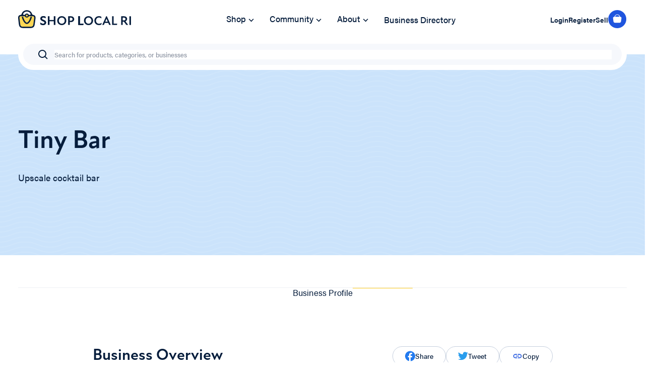

--- FILE ---
content_type: text/html; charset=UTF-8
request_url: https://shoplocalri.com/vendors/tiny-bar
body_size: 50176
content:
<!DOCTYPE html>
<html lang="en-US">
    <head>
        <meta charset="utf-8">
        <meta name="viewport" content="width=device-width initial-scale=1, shrink-to-fit=no">
        <meta name="referrer" content="origin-when-cross-origin" />

        
        		<link rel="apple-touch-icon" sizes="180x180" href="/assets/img/favicon/apple-touch-icon.png">
        <link rel="icon" type="image/png" sizes="32x32" href="/assets/img/favicon/favicon-32x32.png">
		<link rel="icon" type="image/png" sizes="16x16" href="/assets/img/favicon/favicon-16x16.png">
		<link rel="icon" type="image/png" sizes="192x192" href="/assets/img/favicon/android-chrome-192x192.png">
		<link rel="mask-icon" href="/assets/img/favicon/safari-pinned-tab.svg" color="#000000">

                <link rel="preconnect" href="https://player.vimeo.com">
        <link rel="preconnect" href="https://i.vimeocdn.com">
        <link rel="preconnect" href="https://f.vimeocdn.com">
                
        <style>body:not(.user-is-tabbing) :focus, body:not(.user-is-tabbing) :focus-within  { outline: none; }</style>
<script>
    function handleFirstTab(e) { if (e.keyCode === 9) { document.body.classList.add('user-is-tabbing');
        window.removeEventListener('keydown', handleFirstTab); window.addEventListener('mousedown', handleMouseDownOnce); } } function
    handleMouseDownOnce() { document.body.classList.remove('user-is-tabbing'); window.removeEventListener('mousedown', handleMouseDownOnce);
        window.addEventListener('keydown', handleFirstTab); } window.addEventListener('keydown', handleFirstTab);
</script>

                <link rel="stylesheet" type="text/css" href="/assets/css/styles.css?id=dc1253d955569af8852f5bb8ed23d234" media="all" />

                 <script>
             window.csrfToken = "ckCX5HXdHS2gyB6CVoxobD7Lrgaz4IV7IOT505yuCZiWB_ASfOB_bSon4IMqnnpbxJooxRvBRQJc89hN2JCwCVSMrbuo3nPypnKUTRbSOlU="
        </script>

                                                            <title>Tiny Bar | Shop Local RI</title>
<script>window.dataLayer = window.dataLayer || [];
function gtag(){dataLayer.push(arguments)};
gtag('js', new Date());
gtag('config', 'G-1SPQEQ1YV4', {'send_page_view': true,'anonymize_ip': false,'link_attribution': false,'allow_display_features': false});
</script><meta name="generator" content="SEOmatic">
<meta name="description" content="Upscale cocktail bar">
<meta name="referrer" content="no-referrer-when-downgrade">
<meta name="robots" content="all">
<meta content="en_US" property="og:locale">
<meta content="Shop Local RI" property="og:site_name">
<meta content="website" property="og:type">
<meta content="https://shoplocalri.com/vendors/tiny-bar" property="og:url">
<meta content="Tiny Bar" property="og:title">
<meta content="Upscale cocktail bar" property="og:description">
<meta content="https://slri.nyc3.cdn.digitaloceanspaces.com/images/_1200x630_crop_center-center_82_none/slri-logo-share.png?mtime=1661829860" property="og:image">
<meta content="1200" property="og:image:width">
<meta content="630" property="og:image:height">
<meta content="Shop Local RI logo graphic" property="og:image:alt">
<meta content="https://www.instagram.com/shoplocalrhodeisland/" property="og:see_also">
<meta content="https://www.youtube.com/channel/UC8PiUzPtFjnTDktIs5pXahA" property="og:see_also">
<meta content="https://www.facebook.com/shoplocalrhodeisland" property="og:see_also">
<meta name="twitter:card" content="summary_large_image">
<meta name="twitter:creator" content="@">
<meta name="twitter:title" content="Tiny Bar">
<meta name="twitter:description" content="Upscale cocktail bar">
<meta name="twitter:image" content="https://slri.nyc3.cdn.digitaloceanspaces.com/images/_800x418_crop_center-center_82_none/slri-logo-share.png?mtime=1661829860">
<meta name="twitter:image:width" content="800">
<meta name="twitter:image:height" content="418">
<meta name="twitter:image:alt" content="Shop Local RI logo graphic">
<link href="https://shoplocalri.com/vendors/tiny-bar" rel="canonical">
<link href="https://shoplocalri.com/" rel="home">
<link type="text/plain" href="https://shoplocalri.com/humans.txt" rel="author"></head>

    <body class="businessProfile" data-nav-open="false"><script async src="https://www.googletagmanager.com/gtag/js?id=G-1SPQEQ1YV4"></script>

        <a href="#main" class="skip-link">Skip to main content</a>

        <header class="primary" x-data="{ open: false }">
                        

<div class="container">
    <div class="navigation">
        <button class="navigation__toggle" @click="open = true" data-mobile-open>
            <svg width="24" height="24" viewBox="0 0 24 24" fill="none" xmlns="http://www.w3.org/2000/svg">
                <path d="M1 19H23V17H1V19ZM1 13H23V11H1V13ZM1 5V7H23V5H1Z" fill="#061D3C"/>
            </svg>
        </button>
        <div class="navigation__logo">
            <a href="/" aria-label="Go to Homepage">
                <svg width="224" height="36" viewBox="0 0 224 36" fill="none" xmlns="http://www.w3.org/2000/svg">
<path d="M49.4739 29.8133C52.8309 29.8133 55.4853 27.9852 55.4853 24.7352C55.4853 21.8407 53.3253 20.5966 50.9052 19.6064C49.0315 18.8446 47.2619 18.2861 47.2619 16.788C47.2619 15.7216 48.2248 14.8076 49.9423 14.8076C51.3996 14.8076 53.0651 15.3154 54.6265 16.3818L54.2101 12.9795C53.0131 12.4209 51.3736 12.0908 50.0464 12.0908C46.3511 12.0908 44.1651 14.122 44.1651 16.9658C44.1651 19.7079 46.0908 20.952 48.9794 22.12C50.8271 22.9071 52.4145 23.4403 52.4145 24.9129C52.4145 26.2078 51.2695 27.0965 49.5259 27.0965C47.7824 27.0965 45.3622 26.2332 43.8008 24.7352L44.1391 28.2137C45.7786 29.3055 47.5742 29.8133 49.4739 29.8133Z" fill="#061D3C"/>
<path d="M70.7893 12.3447V19.6317H62.2016V12.3447H59.0787V29.6101H62.2016V22.3485H70.7893V29.6101H73.9121V12.3447H70.7893Z" fill="#061D3C"/>
<path d="M86.6164 29.864C91.6649 29.864 95.6465 26.1571 95.6465 20.9774C95.6465 15.8486 91.6649 12.0908 86.6164 12.0908C81.5678 12.0908 77.5602 15.8486 77.5602 20.9774C77.5602 26.1571 81.5678 29.864 86.6164 29.864ZM86.6164 27.0965C83.5716 27.0965 80.7871 24.8368 80.7871 20.9774C80.7871 17.1181 83.5716 14.8584 86.6164 14.8584C89.6611 14.8584 92.3936 17.1181 92.3936 20.9774C92.3936 24.8368 89.6611 27.0965 86.6164 27.0965Z" fill="#061D3C"/>
<path d="M104.968 12.3447H99.2951V29.6101H102.418V23.8211H104.968C109.002 23.8211 111.24 21.1552 111.24 18.0829C111.24 15.0615 109.002 12.3447 104.968 12.3447ZM104.63 21.1298H102.418V15.0615H104.63C106.842 15.0615 108.039 16.331 108.039 18.0575C108.039 19.8349 106.842 21.1298 104.63 21.1298Z" fill="#061D3C"/>
<path d="M122.545 26.8934V12.3447H119.423V29.6101H129.155L129.676 26.8934H122.545Z" fill="#061D3C"/>
<path d="M139.717 29.864C144.766 29.864 148.747 26.1571 148.747 20.9774C148.747 15.8486 144.766 12.0908 139.717 12.0908C134.669 12.0908 130.661 15.8486 130.661 20.9774C130.661 26.1571 134.669 29.864 139.717 29.864ZM139.717 27.0965C136.673 27.0965 133.888 24.8368 133.888 20.9774C133.888 17.1181 136.673 14.8584 139.717 14.8584C142.762 14.8584 145.494 17.1181 145.494 20.9774C145.494 24.8368 142.762 27.0965 139.717 27.0965Z" fill="#061D3C"/>
<path d="M160.437 29.864C162.259 29.864 163.898 29.4832 165.226 28.6199L165.85 25.3446C164.419 26.4363 162.467 27.1473 160.541 27.1473C156.794 27.1473 154.53 24.4559 154.53 20.9774C154.53 17.5243 156.82 14.8076 160.437 14.8076C162.259 14.8076 163.872 15.5185 165.356 16.6357L164.991 13.2334C163.742 12.4971 162.077 12.0908 160.307 12.0908C155.311 12.0908 151.303 15.747 151.303 20.9774C151.303 26.1063 155.076 29.864 160.437 29.864Z" fill="#061D3C"/>
<path d="M180.653 29.6101H183.905L176.02 12.2178H174.745L166.886 29.6101H170.139L171.857 25.5477H178.935L180.653 29.6101ZM172.95 22.9833L175.37 17.2704H175.422L177.842 22.9833H172.95Z" fill="#061D3C"/>
<path d="M189.509 26.8934V12.3447H186.386V29.6101H196.119L196.639 26.8934H189.509Z" fill="#061D3C"/>
<path d="M214.735 29.6101H218.482L213.043 22.4755C214.969 21.6122 216.296 19.911 216.296 17.6513C216.296 14.7568 214.162 12.3447 210.077 12.3447H204.43V29.6101H207.552V23.1102H209.947L214.735 29.6101ZM207.552 15.0615H209.894C211.768 15.0615 213.069 16.0009 213.069 17.829C213.069 19.581 211.82 20.5458 209.842 20.5458H207.552V15.0615Z" fill="#061D3C"/>
<path d="M220.827 29.6101H223.95V12.3447H220.827V29.6101Z" fill="#061D3C"/>
<path d="M122.545 26.8934V12.3447H119.423V29.6101H129.155L129.676 26.8934H122.545Z" fill="#061D3C"/>
<path d="M122.545 26.8934V12.3447H119.423V29.6101H129.155L129.676 26.8934H122.545Z" fill="#061D3C"/>
<path d="M49.4739 29.8133C52.8309 29.8133 55.4853 27.9852 55.4853 24.7352C55.4853 21.8407 53.3253 20.5966 50.9052 19.6064C49.0315 18.8446 47.2619 18.2861 47.2619 16.788C47.2619 15.7216 48.2248 14.8076 49.9423 14.8076C51.3996 14.8076 53.0651 15.3154 54.6265 16.3818L54.2101 12.9795C53.0131 12.4209 51.3736 12.0908 50.0464 12.0908C46.3511 12.0908 44.1651 14.122 44.1651 16.9658C44.1651 19.7079 46.0908 20.952 48.9794 22.12C50.8271 22.9071 52.4145 23.4403 52.4145 24.9129C52.4145 26.2078 51.2695 27.0965 49.5259 27.0965C47.7824 27.0965 45.3622 26.2332 43.8008 24.7352L44.1391 28.2137C45.7786 29.3055 47.5742 29.8133 49.4739 29.8133Z" fill="#061D3C"/>
<path d="M3.76788 25.1367C4.20161 28.9128 4.41848 30.8008 5.72127 31.9378C7.02406 33.0747 8.97062 33.0747 12.8637 33.0747H21.5236C25.365 33.0747 27.2857 33.0747 28.5827 31.959C29.8797 30.8434 30.1211 28.9836 30.6038 25.264L31.4918 18.4223C31.8719 15.4934 32.0619 14.029 31.2078 13.0832C30.3537 12.1373 28.8414 12.1373 25.8166 12.1373H8.67238C5.68688 12.1373 4.19413 12.1373 3.34134 13.0682C2.48855 13.9991 2.65486 15.4469 2.98748 18.3427L3.76788 25.1367Z" fill="#FFD753"/>
<path d="M17.2911 24.979C16.8496 24.979 16.1107 24.7389 15.0984 23.7453C14.1097 22.7747 13.1234 21.3318 12.2407 19.5992C11.1671 17.492 10.3699 15.2069 9.90294 13.2541H7.12026C8.39237 19.1963 12.464 27.6311 17.2911 27.6311C22.1181 27.6311 26.1898 19.1963 27.4619 13.2541H24.6792C24.2123 15.2069 23.4151 17.492 22.3415 19.5992C21.4588 21.3318 20.4724 22.7747 19.4838 23.7453C18.4715 24.7389 17.7325 24.979 17.2911 24.979Z" fill="#061D3C"/>
<path fill-rule="evenodd" clip-rule="evenodd" d="M6.84443 8.37476C7.65894 3.7805 12.0256 0.272949 17.2911 0.272949C22.5565 0.272949 26.9232 3.78047 27.7377 8.37476C28.2876 8.63133 28.745 9.04637 29.0478 9.55927C29.2753 9.57767 29.4945 9.60068 29.704 9.62937C30.8766 9.79001 32.2108 10.1829 33.2464 11.3298C34.282 12.4767 34.5137 13.8179 34.5297 14.9735C34.544 16.0124 34.3805 17.2703 34.208 18.5975L33.2797 25.7509L33.2795 25.7519L33.2793 25.7531L33.2791 25.7549C33.0551 27.4813 32.8558 29.0176 32.5297 30.2509C32.1744 31.5943 31.5917 32.9059 30.3793 33.9488C29.167 34.9916 27.7606 35.391 26.3505 35.5662C25.0549 35.7271 23.4668 35.727 21.6821 35.7269H12.7037C10.8945 35.727 9.28606 35.7272 7.97576 35.5632C6.55024 35.3849 5.12849 34.9781 3.91015 33.9148C2.69175 32.8516 2.11914 31.5179 1.77879 30.1551C1.46588 28.9024 1.28683 27.3423 1.08544 25.5875L0.269121 18.4813C0.118217 17.1696 -0.0250052 15.9245 0.0036951 14.8965C0.0356076 13.7518 0.282738 12.4282 1.31581 11.3006C2.34888 10.1729 3.66903 9.78579 4.83101 9.62726C5.05593 9.59655 5.2921 9.57253 5.53769 9.55365C5.84055 9.04333 6.29661 8.63038 6.84443 8.37476ZM9.60232 8.46084C10.3484 5.39613 13.3801 2.92502 17.2911 2.92502C21.2021 2.92502 24.2338 5.39613 24.9798 8.46084C24.5315 8.70562 24.154 9.05938 23.8851 9.48539H21.1852C20.6027 7.93754 19.079 6.83332 17.2911 6.83332C15.5031 6.83332 13.9795 7.93754 13.3969 9.48539H10.6971C10.4281 9.05938 10.0507 8.70562 9.60232 8.46084ZM16.1031 9.48539C16.4252 9.22391 16.8393 9.06664 17.2911 9.06664C17.7428 9.06664 18.157 9.22391 18.4791 9.48539H16.1031ZM15.9495 12.1375H18.6327C18.2943 12.4816 17.8183 12.6958 17.2911 12.6958C16.7639 12.6958 16.2878 12.4816 15.9495 12.1375ZM13.3473 12.1375C13.8889 13.7581 15.4499 14.9291 17.2911 14.9291C19.1323 14.9291 20.6933 13.7581 21.2348 12.1375H25.8166C28.8414 12.1375 30.3538 12.1375 31.2079 13.0833C32.062 14.0291 31.8719 15.4935 31.4918 18.4223L30.6038 25.2641C30.1211 28.9837 29.8798 30.8434 28.5827 31.9591C27.2857 33.0748 25.365 33.0748 21.5236 33.0748H12.8638C8.97063 33.0748 7.02411 33.0748 5.72135 31.9379C4.41852 30.8009 4.20163 28.9129 3.76791 25.1368L2.98755 18.3428C2.65488 15.4471 2.48861 13.9992 3.34138 13.0683C4.19415 12.1375 5.68692 12.1375 8.67246 12.1375H13.3473Z" fill="#061D3C"/>
<path d="M19.1502 10.881C19.1502 11.8831 18.3178 12.6955 17.2911 12.6955C16.2643 12.6955 15.4319 11.8831 15.4319 10.881C15.4319 9.87882 16.2643 9.06641 17.2911 9.06641C18.3178 9.06641 19.1502 9.87882 19.1502 10.881Z" fill="#FFD753"/>
</svg>

            </a>
        </div>

        <ul class="navigation__links">
            <li class="link__primary --has-children">
                                <a href="/shop" >
                    Shop <svg width="21" height="22" viewBox="0 0 21 22" fill="#061d3c" xmlns="http://www.w3.org/2000/svg">
<path d="M6.80955 8.23114L10.7062 11.9746L14.4582 8.08609L15.6552 9.2386L10.751 14.3325L5.65704 9.42821L6.80955 8.23114Z"/>
</svg>

                </a>
                <div class="navigation__subnav">
                    <div class="links">
                                                    <ul>
                                <li><a href="https://shoplocalri.com/shop/arts-music" class="link__category">Arts &amp; Music</a></li>
                                                                    <li>
                                        <a href="https://shoplocalri.com/shop/arts-music?subcategory=fine-arts">Fine Arts &amp; Crafting</a>
                                    </li>
                                                                    <li>
                                        <a href="https://shoplocalri.com/shop/arts-music?subcategory=books">Books</a>
                                    </li>
                                                                    <li>
                                        <a href="https://shoplocalri.com/shop/arts-music?subcategory=music">Music</a>
                                    </li>
                                                                    <li>
                                        <a href="https://shoplocalri.com/shop/arts-music?subcategory=performance">Performance</a>
                                    </li>
                                                                    <li>
                                        <a href="https://shoplocalri.com/shop/arts-music?subcategory=photography">Photography &amp; Video</a>
                                    </li>
                                                            </ul>
                                                    <ul>
                                <li><a href="https://shoplocalri.com/shop/attractions" class="link__category">Experiences</a></li>
                                                                    <li>
                                        <a href="https://shoplocalri.com/shop/attractions?subcategory=experiences">Experiences</a>
                                    </li>
                                                                    <li>
                                        <a href="https://shoplocalri.com/shop/attractions?subcategory=destinations">Destinations</a>
                                    </li>
                                                                    <li>
                                        <a href="https://shoplocalri.com/shop/attractions?subcategory=lodging">Lodging</a>
                                    </li>
                                                                    <li>
                                        <a href="https://shoplocalri.com/shop/attractions?subcategory=memberships">Memberships</a>
                                    </li>
                                                            </ul>
                                                    <ul>
                                <li><a href="https://shoplocalri.com/shop/personal-care" class="link__category">Personal Care</a></li>
                                                                    <li>
                                        <a href="https://shoplocalri.com/shop/personal-care?subcategory=bath-body">Bath &amp; Body</a>
                                    </li>
                                                                    <li>
                                        <a href="https://shoplocalri.com/shop/personal-care?subcategory=fitness">Fitness &amp; Sports</a>
                                    </li>
                                                                    <li>
                                        <a href="https://shoplocalri.com/shop/personal-care?subcategory=hair">Hair, Nail &amp; Skin Care</a>
                                    </li>
                                                                    <li>
                                        <a href="https://shoplocalri.com/shop/personal-care?subcategory=massage">Massage</a>
                                    </li>
                                                                    <li>
                                        <a href="https://shoplocalri.com/shop/personal-care?subcategory=therapeutics">Medical &amp; Therapeutics</a>
                                    </li>
                                                            </ul>
                                                    <ul>
                                <li><a href="https://shoplocalri.com/shop/fashion-apparel" class="link__category">Fashion &amp; Apparel</a></li>
                                                                    <li>
                                        <a href="https://shoplocalri.com/shop/fashion-apparel?subcategory=clothing">Clothing</a>
                                    </li>
                                                                    <li>
                                        <a href="https://shoplocalri.com/shop/fashion-apparel?subcategory=jewelry-accessories">Jewelry &amp; Accessories</a>
                                    </li>
                                                                    <li>
                                        <a href="https://shoplocalri.com/shop/fashion-apparel?subcategory=shoes">Shoes</a>
                                    </li>
                                                                    <li>
                                        <a href="https://shoplocalri.com/shop/fashion-apparel?subcategory=kids-babies">Kids &amp; Babies</a>
                                    </li>
                                                            </ul>
                                                    <ul>
                                <li><a href="https://shoplocalri.com/shop/food-drink" class="link__category">Food &amp; Drink</a></li>
                                                                    <li>
                                        <a href="https://shoplocalri.com/shop/food-drink?subcategory=breweries-distilling">Breweries, Distilling &amp; Drinks</a>
                                    </li>
                                                                    <li>
                                        <a href="https://shoplocalri.com/shop/food-drink?subcategory=baked-goods">Food &amp; Baked Goods</a>
                                    </li>
                                                                    <li>
                                        <a href="https://shoplocalri.com/shop/food-drink?subcategory=coffee-tea-groceries">Coffee, Tea &amp; Juice</a>
                                    </li>
                                                                    <li>
                                        <a href="https://shoplocalri.com/shop/food-drink?subcategory=farms">Groceries &amp; Farms</a>
                                    </li>
                                                            </ul>
                                                    <ul>
                                <li><a href="https://shoplocalri.com/shop/home-living" class="link__category">Home &amp; Living</a></li>
                                                                    <li>
                                        <a href="https://shoplocalri.com/shop/home-living?subcategory=decor-design">Decor &amp; Design</a>
                                    </li>
                                                                    <li>
                                        <a href="https://shoplocalri.com/shop/home-living?subcategory=florists">Florists</a>
                                    </li>
                                                                    <li>
                                        <a href="https://shoplocalri.com/shop/home-living?subcategory=furniture">Furniture</a>
                                    </li>
                                                                    <li>
                                        <a href="https://shoplocalri.com/shop/home-living?subcategory=garden">Garden</a>
                                    </li>
                                                                    <li>
                                        <a href="https://shoplocalri.com/shop/home-living?subcategory=hardware">Hardware</a>
                                    </li>
                                                                    <li>
                                        <a href="https://shoplocalri.com/shop/home-living?subcategory=home-goods">Home Goods</a>
                                    </li>
                                                                    <li>
                                        <a href="https://shoplocalri.com/shop/home-living?subcategory=pets">Pets</a>
                                    </li>
                                                                    <li>
                                        <a href="https://shoplocalri.com/shop/home-living?subcategory=toys">Toys</a>
                                    </li>
                                                            </ul>
                                                    <ul>
                                <li><a href="https://shoplocalri.com/shop/pro-services" class="link__category">Pro Services</a></li>
                                                                    <li>
                                        <a href="https://shoplocalri.com/shop/pro-services?subcategory=classes-training">Classes &amp; Training</a>
                                    </li>
                                                                    <li>
                                        <a href="https://shoplocalri.com/shop/pro-services?subcategory=technology">Technology</a>
                                    </li>
                                                                    <li>
                                        <a href="https://shoplocalri.com/shop/pro-services?subcategory=consulting">Consulting</a>
                                    </li>
                                                                    <li>
                                        <a href="https://shoplocalri.com/shop/pro-services?subcategory=events-meetings">Events &amp; Meetings</a>
                                    </li>
                                                                    <li>
                                        <a href="https://shoplocalri.com/shop/pro-services?subcategory=marketing-web-services">Marketing &amp; Web</a>
                                    </li>
                                                                    <li>
                                        <a href="https://shoplocalri.com/shop/pro-services?subcategory=trade-services">Trade Services</a>
                                    </li>
                                                                    <li>
                                        <a href="https://shoplocalri.com/shop/pro-services?subcategory=weddings">Weddings</a>
                                    </li>
                                                                    <li>
                                        <a href="https://shoplocalri.com/shop/pro-services?subcategory=children">Children</a>
                                    </li>
                                                            </ul>
                                                    <ul>
                                <li><a href="https://shoplocalri.com/shop/gift-cards-stationary" class="link__category">Gift Cards &amp; Stationery</a></li>
                                                                    <li>
                                        <a href="https://shoplocalri.com/shop/gift-cards-stationary?subcategory=cards-stationary">Greeting Cards &amp; Stationery</a>
                                    </li>
                                                                    <li>
                                        <a href="https://shoplocalri.com/shop/gift-cards-stationary?subcategory=gift-cards">Gift Cards</a>
                                    </li>
                                                            </ul>
                                            </div>
                    <aside>
                        <div class="cards__large">
                                                                                            <div class="card">
                    <a href="https://shoplocalri.com/shop/celebrate-earth-day">
                <div class="card__image">
                    <img src="https://slri.nyc3.cdn.digitaloceanspaces.com/images/collections/_largeCard/105617/Screenshot-2025-04-06-at-6.52.39-PM.webp" alt="">
                </div>
                <div class="card__content">
                    <h3>Celebrate Earth Day</h3>
                    <span class="link__simple">Shop All</span>
                </div>
            </a>
             </div>

                                                    </div>
                                                    <div class="link__block">
                                <p>Support Local Businesses</p>
                                <ul>
                                                                            <li>
                                            <a href="https://shoplocalri.com/black-owned-businesses">Black-Owned</a>
                                        </li>
                                                                            <li>
                                            <a href="https://shoplocalri.com/woman-owned">Woman-owned</a>
                                        </li>
                                                                            <li>
                                            <a href="https://shoplocalri.com/minority-owned">Minority-owned</a>
                                        </li>
                                                                            <li>
                                            <a href="https://shoplocalri.com/lgbtq-owned">LGBTQ+</a>
                                        </li>
                                                                            <li>
                                            <a href="https://shoplocalri.com/veteran-owned">Veteran-owned</a>
                                        </li>
                                                                            <li>
                                            <a href="https://shoplocalri.com/disability-owned">Disability-owned</a>
                                        </li>
                                                                    </ul>
                            </div>
                                            </aside>
                </div>
            </li>
            <li class="link__primary --has-children">
                <a href="/community" >
                    Community <svg width="21" height="22" viewBox="0 0 21 22" fill="#061d3c" xmlns="http://www.w3.org/2000/svg">
<path d="M6.80955 8.23114L10.7062 11.9746L14.4582 8.08609L15.6552 9.2386L10.751 14.3325L5.65704 9.42821L6.80955 8.23114Z"/>
</svg>

                </a>
                <div class="navigation__subnav">
                    <div class="community__resources">
                                                                                                                                                                    <div class="resource">
                                    <a href="https://shoplocalri.com/community/ri-business-forum/shop-local-ri-best-e-commerce-website-of-the-year">
                                        <div class="resource__image">
                                            <img src="https://slri.nyc3.cdn.digitaloceanspaces.com/images/_card/92169/7058e9e0-85e8-3c28-a241-785961b077d5.webp" alt="">
                                        </div>
                                        <div class="resource__content">
                                            <h3>Shop Local RI: Best E-Commerce Website of the Year</h3>
                                            <p>
                                                Dive into this award-winning project that earned it the title of “Best eCommerce Website” of the year.
                                            </p>
                                        </div>
                                    </a>
                                </div>
                                                            <div class="resource">
                                    <a href="https://shoplocalri.com/community/ri-business-forum/shop-local-ri-dec-2022-commercials">
                                        <div class="resource__image">
                                            <img src="https://slri.nyc3.cdn.digitaloceanspaces.com/images/_card/91504/IMG_2367.webp" alt="">
                                        </div>
                                        <div class="resource__content">
                                            <h3>Shop Local RI Commercial Promotes Shopping Local in Rhode Island</h3>
                                            <p>
                                                Listen to one of RI&#039;s iconic voices, Steve Kass, as he describes Shop Local RI.
                                            </p>
                                        </div>
                                    </a>
                                </div>
                                                            <div class="resource">
                                    <a href="https://shoplocalri.com/community/ri-business-forum/shop-local-in-warren-ri">
                                        <div class="resource__image">
                                            <img src="https://slri.nyc3.cdn.digitaloceanspaces.com/images/collections/_card/42235/shop-local-warren-ri.webp" alt="">
                                        </div>
                                        <div class="resource__content">
                                            <h3>Shop Local in Warren, RI</h3>
                                            <p>
                                                Warren, RI boasts a vibrant waterside community of activities and small businesses!
                                            </p>
                                        </div>
                                    </a>
                                </div>
                                                                        </div>
                    <aside class="--community">
                        <h3>Explore Articles &amp; Videos</h3>
                        <ul>
                                                            <li>
                                    <a href="/community/ri-business-forum">RI Business Forum</a>
                                </li>
                                                            <li>
                                    <a href="/community/meet-ri-businesses">Meet RI Businesses</a>
                                </li>
                                                    </ul>
                    </aside>
                </div>
            </li>
                            <li class="link__primary --has-simple-children">
                    <a href="/about" >
                        About <svg width="21" height="22" viewBox="0 0 21 22" fill="#061d3c" xmlns="http://www.w3.org/2000/svg">
<path d="M6.80955 8.23114L10.7062 11.9746L14.4582 8.08609L15.6552 9.2386L10.751 14.3325L5.65704 9.42821L6.80955 8.23114Z"/>
</svg>

                    </a>
                    <div class="navigation__subnav --simple">
                        <ul>
                                                            <li>
                                    <a href="https://shoplocalri.com/sell-local-ri">Become a Seller</a>
                                </li>
                                                            <li>
                                    <a href="https://shoplocalri.com/help">FAQs</a>
                                </li>
                                                            <li>
                                    <a href="https://shoplocalri.com/sponsors">Our Sponsors</a>
                                </li>
                                                            <li>
                                    <a href="https://shoplocalri.com/sponsor">Advertise on SLRI</a>
                                </li>
                                                            <li>
                                    <a href="https://shoplocalri.com/about">About Shop Local RI</a>
                                </li>
                                                            <li>
                                    <a href="https://shoplocalri.com/contact">Contact</a>
                                </li>
                                                    </ul>
                    </div>
                </li>
                        <li class="link__primary">
                <a href="/directory" >Business Directory</a>
            </li>
        </ul>

        <div class="navigation__user">
            <a href="/dashboard/account/settings" class="account">
                <svg width="20" height="20" viewBox="0 0 20 20" fill="#061D3C" xmlns="http://www.w3.org/2000/svg">
<path d="M10.0001 1.6665C7.79867 1.69458 5.69533 2.58157 4.13857 4.13832C2.58181 5.69508 1.69482 7.79843 1.66675 9.99984C1.67704 11.2823 1.98318 12.545 2.56134 13.6898C3.1395 14.8345 3.97407 15.8304 5.00008 16.5998V16.6665H5.08341C6.4944 17.7477 8.22246 18.3337 10.0001 18.3337C11.7777 18.3337 13.5058 17.7477 14.9167 16.6665H15.0001V16.5998C16.0261 15.8304 16.8607 14.8345 17.4388 13.6898C18.017 12.545 18.3231 11.2823 18.3334 9.99984C18.3053 7.79843 17.4184 5.69508 15.8616 4.13832C14.3048 2.58157 12.2015 1.69458 10.0001 1.6665V1.6665ZM6.72508 15.7748C6.84674 15.2177 7.15521 14.7189 7.59932 14.3612C8.04343 14.0035 8.59649 13.8083 9.16675 13.8082H10.8334C11.4037 13.8083 11.9567 14.0035 12.4008 14.3612C12.845 14.7189 13.1534 15.2177 13.2751 15.7748C12.2825 16.3588 11.1518 16.6668 10.0001 16.6668C8.84841 16.6668 7.71769 16.3588 6.72508 15.7748V15.7748ZM14.6751 14.6998C14.3581 13.9423 13.8243 13.2953 13.1409 12.8401C12.4574 12.385 11.6546 12.1419 10.8334 12.1415H9.16675C8.34556 12.1419 7.54281 12.385 6.85931 12.8401C6.17582 13.2953 5.64206 13.9423 5.32508 14.6998C4.70063 14.0857 4.20333 13.3545 3.86159 12.548C3.51985 11.7416 3.34037 10.8757 3.33341 9.99984C3.35503 8.23844 4.06435 6.55528 5.30994 5.30969C6.55552 4.0641 8.23869 3.35479 10.0001 3.33317C11.7615 3.35479 13.4446 4.0641 14.6902 5.30969C15.9358 6.55528 16.6451 8.23844 16.6667 9.99984C16.6598 10.8757 16.4803 11.7416 16.1386 12.548C15.7968 13.3545 15.2995 14.0857 14.6751 14.6998V14.6998Z"/>
<path d="M9.99999 4.99991C9.55944 4.98964 9.12139 5.06885 8.71234 5.23273C8.30328 5.39662 7.93171 5.64177 7.62012 5.95337C7.30852 6.26496 7.06336 6.63653 6.89948 7.04559C6.7356 7.45464 6.65639 7.89269 6.66666 8.33324C6.65639 8.77379 6.7356 9.21184 6.89948 9.62089C7.06336 10.03 7.30852 10.4015 7.62012 10.7131C7.93171 11.0247 8.30328 11.2699 8.71234 11.4337C9.12139 11.5976 9.55944 11.6768 9.99999 11.6666C10.4405 11.6768 10.8786 11.5976 11.2876 11.4337C11.6967 11.2699 12.0683 11.0247 12.3799 10.7131C12.6915 10.4015 12.9366 10.03 13.1005 9.62089C13.2644 9.21184 13.3436 8.77379 13.3333 8.33324C13.3436 7.89269 13.2644 7.45464 13.1005 7.04559C12.9366 6.63653 12.6915 6.26496 12.3799 5.95337C12.0683 5.64177 11.6967 5.39662 11.2876 5.23273C10.8786 5.06885 10.4405 4.98964 9.99999 4.99991ZM9.99999 9.99991C9.77828 10.0106 9.55678 9.97485 9.34972 9.89489C9.14266 9.81492 8.95461 9.69253 8.79765 9.53558C8.6407 9.37862 8.51831 9.19057 8.43834 8.98351C8.35838 8.77645 8.3226 8.55495 8.33332 8.33324C8.3226 8.11153 8.35838 7.89003 8.43834 7.68297C8.51831 7.47591 8.6407 7.28786 8.79765 7.13091C8.95461 6.97395 9.14266 6.85156 9.34972 6.77159C9.55678 6.69163 9.77828 6.65586 9.99999 6.66657C10.2217 6.65586 10.4432 6.69163 10.6503 6.77159C10.8573 6.85156 11.0454 6.97395 11.2023 7.13091C11.3593 7.28786 11.4817 7.47591 11.5616 7.68297C11.6416 7.89003 11.6774 8.11153 11.6667 8.33324C11.6774 8.55495 11.6416 8.77645 11.5616 8.98351C11.4817 9.19057 11.3593 9.37862 11.2023 9.53558C11.0454 9.69253 10.8573 9.81492 10.6503 9.89489C10.4432 9.97485 10.2217 10.0106 9.99999 9.99991Z"/>
</svg>

            </a>
            <ul>
                                    <li>
                        <a href="/login">Login</a>
                    </li>
                    <li>
                        <a href="/register">Register</a>
                    </li>
                    <li>
                        <a href="/sell-local-ri">Sell</a>
                    </li>
                            </ul>
            <button class="navigation__cart" data-cart-open aria-label="Shopping Cart">
                <div id="component-qbwyhw" class="sprig-component" data-hx-target="this" data-hx-include="this" data-hx-trigger="refresh" data-hx-get="https://shoplocalri.com/index.php?p=actions/sprig-core/components/render" data-hx-vals="{&quot;sprig:siteId&quot;:&quot;de5f629034d398878168ee958f655d31c2b8206d595e8952c9f6e026eeef07231&quot;,&quot;sprig:template&quot;:&quot;b78879b2f71fc50bcd572cdf4025c7a3f7018524835b1788ec9f24c31f9f6b38_sprig\/cart-indicator.twig&quot;,&quot;sprig:component&quot;:&quot;4c2b5ab5524550c42034da9124ec5d22c665f9fcd14271bed62ad1da31164139&quot;}"><div class="indicator" data-cart-indicator style="display: none;">
    0
</div>
</div>
                <svg width="37" height="36" viewBox="0 0 37 36" fill="none" xmlns="http://www.w3.org/2000/svg">
                    <circle cx="18.127" cy="18" r="18" fill="#1F55DE"/>
                    <path fill-rule="evenodd" clip-rule="evenodd" d="M23.3921 12.7774C23.1062 10.4658 20.864 8.6665 18.1398 8.6665C15.4157 8.6665 13.1735 10.4658 12.8876 12.7774C12.61 12.8977 12.3862 13.1078 12.2588 13.3676C12.1548 13.3758 12.0548 13.3859 11.9592 13.3984C11.4116 13.4698 10.8297 13.6392 10.3778 14.1112C9.92581 14.5832 9.81038 15.1421 9.79533 15.6582C9.78157 16.1301 9.85103 16.708 9.92755 17.3448L10.3322 20.715C10.4341 21.564 10.5217 22.2941 10.6735 22.8755C10.8361 23.4986 11.1017 24.0775 11.6503 24.5356C12.199 24.9937 12.8446 25.1756 13.5259 25.2572C14.1615 25.3333 14.9483 25.3332 15.8632 25.3332H20.3185C21.2211 25.3332 21.9978 25.3333 22.6262 25.2586C23.2999 25.1785 23.9388 24.9998 24.4847 24.5505C25.0307 24.1012 25.3007 23.5318 25.4705 22.9178C25.6288 22.345 25.7264 21.6255 25.8397 20.7893L26.2999 17.3966C26.3874 16.7523 26.4667 16.1683 26.4598 15.6913C26.4523 15.1701 26.3436 14.6037 25.8905 14.1237C25.4375 13.6437 24.8495 13.4718 24.2967 13.3993C24.2088 13.3878 24.1172 13.3783 24.0222 13.3705C23.8951 13.1093 23.6706 12.8981 23.3921 12.7774ZM17.3167 13.3325L20.0927 13.3325L21.7003 13.3332C21.83 13.0893 22.0461 12.8925 22.3111 12.7776C22.0295 11.0646 20.3258 9.6665 18.1398 9.6665C15.9538 9.6665 14.2501 11.0646 13.9686 12.7776C14.2336 12.8925 14.4496 13.0893 14.5794 13.3332L17.3167 13.3325C17.3167 13.3325 17.3167 13.3325 17.3167 13.3325Z" fill="white"/>
                </svg>

            </button>
        </div>
    </div>

    <form action="/search">
        <div class="group">
            <svg width="24" height="24" viewBox="0 0 24 24" fill="#061D3C" xmlns="http://www.w3.org/2000/svg">
<path d="M10 18C11.775 17.9996 13.4988 17.4054 14.897 16.312L19.293 20.708L20.707 19.294L16.311 14.898C17.405 13.4997 17.9996 11.7754 18 10C18 5.589 14.411 2 10 2C5.589 2 2 5.589 2 10C2 14.411 5.589 18 10 18ZM10 4C13.309 4 16 6.691 16 10C16 13.309 13.309 16 10 16C6.691 16 4 13.309 4 10C4 6.691 6.691 4 10 4Z"/>
</svg>

            <label class="sr-only" for="query">Search</label>
            <input type="text" name="query" aria-label="Search Bar" placeholder="Search for products, categories, or businesses">
        </div>
    </form>
</div>

                        <div class="navigation--mobile" x-show="open" x-transition>
    <div>
        <button class="navigation__toggle" @click="open = false" data-mobile-close>
            <svg width="36" height="36" viewBox="0 0 36 36" fill="none" xmlns="http://www.w3.org/2000/svg">
            <rect width="36" height="36" rx="18" fill="#F6F8FC"/>
            <path d="M24.75 11.6096L23.3904 10.25L18 15.6404L12.6096 10.25L11.25 11.6096L16.6404 17L11.25 22.3904L12.6096 23.75L18 18.3596L23.3904 23.75L24.75 22.3904L19.3596 17L24.75 11.6096Z" fill="#002772"/>
            </svg>
        </button>
        <div class="mobile__search">
            <form action="/search">
                <div class="group">
                    <svg width="24" height="24" viewBox="0 0 24 24" fill="#061D3C" xmlns="http://www.w3.org/2000/svg">
<path d="M10 18C11.775 17.9996 13.4988 17.4054 14.897 16.312L19.293 20.708L20.707 19.294L16.311 14.898C17.405 13.4997 17.9996 11.7754 18 10C18 5.589 14.411 2 10 2C5.589 2 2 5.589 2 10C2 14.411 5.589 18 10 18ZM10 4C13.309 4 16 6.691 16 10C16 13.309 13.309 16 10 16C6.691 16 4 13.309 4 10C4 6.691 6.691 4 10 4Z"/>
</svg>

                    <label class="sr-only" for="query">Search</label>
                    <input type="text" name="query" placeholder="Search">
                </div>
            </form>
        </div>
        <ul class="mobile__categories">
            
                        <li>
                <a href="/shop">
                    <div class="category__image">
                        <img src="/assets/img/favicon/apple-touch-icon.png" alt="">
                    </div>
                    Shop
                </a>
                            </li>

                            <li x-data="{ expanded: false }">
                    <button @click="expanded = ! expanded" :class="expanded ? '--is-open' : ''">
                        <div class="category__image">
                            <img src="https://slri.nyc3.cdn.digitaloceanspaces.com/images/categories/_vendorLogoSmall/352/Crenca-Print.webp" alt="">
                        </div>
                        Arts &amp; Music
                        <svg width="21" height="22" viewBox="0 0 21 22" fill="#061d3c" xmlns="http://www.w3.org/2000/svg">
<path d="M6.80955 8.23114L10.7062 11.9746L14.4582 8.08609L15.6552 9.2386L10.751 14.3325L5.65704 9.42821L6.80955 8.23114Z"/>
</svg>

                    </button>
                    <ul x-show="expanded" x-collapse>
                                                    <li>
                                <a href="https://shoplocalri.com/shop/arts-music?subcategory=fine-arts">Fine Arts &amp; Crafting</a>
                            </li>
                                                    <li>
                                <a href="https://shoplocalri.com/shop/arts-music?subcategory=books">Books</a>
                            </li>
                                                    <li>
                                <a href="https://shoplocalri.com/shop/arts-music?subcategory=music">Music</a>
                            </li>
                                                    <li>
                                <a href="https://shoplocalri.com/shop/arts-music?subcategory=performance">Performance</a>
                            </li>
                                                    <li>
                                <a href="https://shoplocalri.com/shop/arts-music?subcategory=photography">Photography &amp; Video</a>
                            </li>
                                            </ul>
                </li>
                            <li x-data="{ expanded: false }">
                    <button @click="expanded = ! expanded" :class="expanded ? '--is-open' : ''">
                        <div class="category__image">
                            <img src="https://slri.nyc3.cdn.digitaloceanspaces.com/images/categories/_vendorLogoSmall/97397/Copy-of-Copy-of-Copy-of-RANDOM_2024-04-20-162007_pqlb.webp" alt="">
                        </div>
                        Experiences
                        <svg width="21" height="22" viewBox="0 0 21 22" fill="#061d3c" xmlns="http://www.w3.org/2000/svg">
<path d="M6.80955 8.23114L10.7062 11.9746L14.4582 8.08609L15.6552 9.2386L10.751 14.3325L5.65704 9.42821L6.80955 8.23114Z"/>
</svg>

                    </button>
                    <ul x-show="expanded" x-collapse>
                                                    <li>
                                <a href="https://shoplocalri.com/shop/attractions?subcategory=experiences">Experiences</a>
                            </li>
                                                    <li>
                                <a href="https://shoplocalri.com/shop/attractions?subcategory=destinations">Destinations</a>
                            </li>
                                                    <li>
                                <a href="https://shoplocalri.com/shop/attractions?subcategory=lodging">Lodging</a>
                            </li>
                                                    <li>
                                <a href="https://shoplocalri.com/shop/attractions?subcategory=memberships">Memberships</a>
                            </li>
                                            </ul>
                </li>
                            <li x-data="{ expanded: false }">
                    <button @click="expanded = ! expanded" :class="expanded ? '--is-open' : ''">
                        <div class="category__image">
                            <img src="https://slri.nyc3.cdn.digitaloceanspaces.com/images/categories/_vendorLogoSmall/97398/RANDOM2.webp" alt="">
                        </div>
                        Personal Care
                        <svg width="21" height="22" viewBox="0 0 21 22" fill="#061d3c" xmlns="http://www.w3.org/2000/svg">
<path d="M6.80955 8.23114L10.7062 11.9746L14.4582 8.08609L15.6552 9.2386L10.751 14.3325L5.65704 9.42821L6.80955 8.23114Z"/>
</svg>

                    </button>
                    <ul x-show="expanded" x-collapse>
                                                    <li>
                                <a href="https://shoplocalri.com/shop/personal-care?subcategory=bath-body">Bath &amp; Body</a>
                            </li>
                                                    <li>
                                <a href="https://shoplocalri.com/shop/personal-care?subcategory=fitness">Fitness &amp; Sports</a>
                            </li>
                                                    <li>
                                <a href="https://shoplocalri.com/shop/personal-care?subcategory=hair">Hair, Nail &amp; Skin Care</a>
                            </li>
                                                    <li>
                                <a href="https://shoplocalri.com/shop/personal-care?subcategory=massage">Massage</a>
                            </li>
                                                    <li>
                                <a href="https://shoplocalri.com/shop/personal-care?subcategory=therapeutics">Medical &amp; Therapeutics</a>
                            </li>
                                            </ul>
                </li>
                            <li x-data="{ expanded: false }">
                    <button @click="expanded = ! expanded" :class="expanded ? '--is-open' : ''">
                        <div class="category__image">
                            <img src="https://slri.nyc3.cdn.digitaloceanspaces.com/images/categories/_vendorLogoSmall/97402/RANDOM2-4.webp" alt="">
                        </div>
                        Fashion &amp; Apparel
                        <svg width="21" height="22" viewBox="0 0 21 22" fill="#061d3c" xmlns="http://www.w3.org/2000/svg">
<path d="M6.80955 8.23114L10.7062 11.9746L14.4582 8.08609L15.6552 9.2386L10.751 14.3325L5.65704 9.42821L6.80955 8.23114Z"/>
</svg>

                    </button>
                    <ul x-show="expanded" x-collapse>
                                                    <li>
                                <a href="https://shoplocalri.com/shop/fashion-apparel?subcategory=clothing">Clothing</a>
                            </li>
                                                    <li>
                                <a href="https://shoplocalri.com/shop/fashion-apparel?subcategory=jewelry-accessories">Jewelry &amp; Accessories</a>
                            </li>
                                                    <li>
                                <a href="https://shoplocalri.com/shop/fashion-apparel?subcategory=shoes">Shoes</a>
                            </li>
                                                    <li>
                                <a href="https://shoplocalri.com/shop/fashion-apparel?subcategory=kids-babies">Kids &amp; Babies</a>
                            </li>
                                            </ul>
                </li>
                            <li x-data="{ expanded: false }">
                    <button @click="expanded = ! expanded" :class="expanded ? '--is-open' : ''">
                        <div class="category__image">
                            <img src="https://slri.nyc3.cdn.digitaloceanspaces.com/images/categories/_vendorLogoSmall/97401/RANDOM2-2.webp" alt="">
                        </div>
                        Food &amp; Drink
                        <svg width="21" height="22" viewBox="0 0 21 22" fill="#061d3c" xmlns="http://www.w3.org/2000/svg">
<path d="M6.80955 8.23114L10.7062 11.9746L14.4582 8.08609L15.6552 9.2386L10.751 14.3325L5.65704 9.42821L6.80955 8.23114Z"/>
</svg>

                    </button>
                    <ul x-show="expanded" x-collapse>
                                                    <li>
                                <a href="https://shoplocalri.com/shop/food-drink?subcategory=breweries-distilling">Breweries, Distilling &amp; Drinks</a>
                            </li>
                                                    <li>
                                <a href="https://shoplocalri.com/shop/food-drink?subcategory=baked-goods">Food &amp; Baked Goods</a>
                            </li>
                                                    <li>
                                <a href="https://shoplocalri.com/shop/food-drink?subcategory=coffee-tea-groceries">Coffee, Tea &amp; Juice</a>
                            </li>
                                                    <li>
                                <a href="https://shoplocalri.com/shop/food-drink?subcategory=farms">Groceries &amp; Farms</a>
                            </li>
                                            </ul>
                </li>
                            <li x-data="{ expanded: false }">
                    <button @click="expanded = ! expanded" :class="expanded ? '--is-open' : ''">
                        <div class="category__image">
                            <img src="https://slri.nyc3.cdn.digitaloceanspaces.com/images/categories/_vendorLogoSmall/97400/IMG_3186.webp" alt="">
                        </div>
                        Home &amp; Living
                        <svg width="21" height="22" viewBox="0 0 21 22" fill="#061d3c" xmlns="http://www.w3.org/2000/svg">
<path d="M6.80955 8.23114L10.7062 11.9746L14.4582 8.08609L15.6552 9.2386L10.751 14.3325L5.65704 9.42821L6.80955 8.23114Z"/>
</svg>

                    </button>
                    <ul x-show="expanded" x-collapse>
                                                    <li>
                                <a href="https://shoplocalri.com/shop/home-living?subcategory=decor-design">Decor &amp; Design</a>
                            </li>
                                                    <li>
                                <a href="https://shoplocalri.com/shop/home-living?subcategory=florists">Florists</a>
                            </li>
                                                    <li>
                                <a href="https://shoplocalri.com/shop/home-living?subcategory=furniture">Furniture</a>
                            </li>
                                                    <li>
                                <a href="https://shoplocalri.com/shop/home-living?subcategory=garden">Garden</a>
                            </li>
                                                    <li>
                                <a href="https://shoplocalri.com/shop/home-living?subcategory=hardware">Hardware</a>
                            </li>
                                                    <li>
                                <a href="https://shoplocalri.com/shop/home-living?subcategory=home-goods">Home Goods</a>
                            </li>
                                                    <li>
                                <a href="https://shoplocalri.com/shop/home-living?subcategory=pets">Pets</a>
                            </li>
                                                    <li>
                                <a href="https://shoplocalri.com/shop/home-living?subcategory=toys">Toys</a>
                            </li>
                                            </ul>
                </li>
                            <li x-data="{ expanded: false }">
                    <button @click="expanded = ! expanded" :class="expanded ? '--is-open' : ''">
                        <div class="category__image">
                            <img src="https://slri.nyc3.cdn.digitaloceanspaces.com/images/categories/_vendorLogoSmall/97399/RANDOM2-1.webp" alt="">
                        </div>
                        Pro Services
                        <svg width="21" height="22" viewBox="0 0 21 22" fill="#061d3c" xmlns="http://www.w3.org/2000/svg">
<path d="M6.80955 8.23114L10.7062 11.9746L14.4582 8.08609L15.6552 9.2386L10.751 14.3325L5.65704 9.42821L6.80955 8.23114Z"/>
</svg>

                    </button>
                    <ul x-show="expanded" x-collapse>
                                                    <li>
                                <a href="https://shoplocalri.com/shop/pro-services?subcategory=classes-training">Classes &amp; Training</a>
                            </li>
                                                    <li>
                                <a href="https://shoplocalri.com/shop/pro-services?subcategory=technology">Technology</a>
                            </li>
                                                    <li>
                                <a href="https://shoplocalri.com/shop/pro-services?subcategory=consulting">Consulting</a>
                            </li>
                                                    <li>
                                <a href="https://shoplocalri.com/shop/pro-services?subcategory=events-meetings">Events &amp; Meetings</a>
                            </li>
                                                    <li>
                                <a href="https://shoplocalri.com/shop/pro-services?subcategory=marketing-web-services">Marketing &amp; Web</a>
                            </li>
                                                    <li>
                                <a href="https://shoplocalri.com/shop/pro-services?subcategory=trade-services">Trade Services</a>
                            </li>
                                                    <li>
                                <a href="https://shoplocalri.com/shop/pro-services?subcategory=weddings">Weddings</a>
                            </li>
                                                    <li>
                                <a href="https://shoplocalri.com/shop/pro-services?subcategory=children">Children</a>
                            </li>
                                            </ul>
                </li>
                            <li x-data="{ expanded: false }">
                    <button @click="expanded = ! expanded" :class="expanded ? '--is-open' : ''">
                        <div class="category__image">
                            <img src="https://slri.nyc3.cdn.digitaloceanspaces.com/images/categories/_vendorLogoSmall/97403/Screenshot-2024-04-20-at-12.35.41-PM.webp" alt="">
                        </div>
                        Gift Cards &amp; Stationery
                        <svg width="21" height="22" viewBox="0 0 21 22" fill="#061d3c" xmlns="http://www.w3.org/2000/svg">
<path d="M6.80955 8.23114L10.7062 11.9746L14.4582 8.08609L15.6552 9.2386L10.751 14.3325L5.65704 9.42821L6.80955 8.23114Z"/>
</svg>

                    </button>
                    <ul x-show="expanded" x-collapse>
                                                    <li>
                                <a href="https://shoplocalri.com/shop/gift-cards-stationary?subcategory=cards-stationary">Greeting Cards &amp; Stationery</a>
                            </li>
                                                    <li>
                                <a href="https://shoplocalri.com/shop/gift-cards-stationary?subcategory=gift-cards">Gift Cards</a>
                            </li>
                                            </ul>
                </li>
                    </ul>
    </div>

    <ul class="mobile__links">
        <li>
            <a href="/directory">
                Business Directory
            </a>
        </li>
        <li x-data="{ expanded: false }">
            <button @click="expanded = ! expanded" :class="expanded ? '--is-open' : ''">
                Community
                <svg width="21" height="22" viewBox="0 0 21 22" fill="#061d3c" xmlns="http://www.w3.org/2000/svg">
<path d="M6.80955 8.23114L10.7062 11.9746L14.4582 8.08609L15.6552 9.2386L10.751 14.3325L5.65704 9.42821L6.80955 8.23114Z"/>
</svg>

            </button>
            <ul x-show="expanded" x-collapse>
                                    <li>
                        <a href="/community/ri-business-forum">RI Business Forum</a>
                    </li>
                                    <li>
                        <a href="/community/meet-ri-businesses">Meet RI Businesses</a>
                    </li>
                            </ul>
        </li>

                    <li x-data="{ expanded: false }">
                <button @click="expanded = ! expanded" :class="expanded ? '--is-open' : ''">
                    About
                    <svg width="21" height="22" viewBox="0 0 21 22" fill="#061d3c" xmlns="http://www.w3.org/2000/svg">
<path d="M6.80955 8.23114L10.7062 11.9746L14.4582 8.08609L15.6552 9.2386L10.751 14.3325L5.65704 9.42821L6.80955 8.23114Z"/>
</svg>

                </button>
                <ul x-show="expanded" x-collapse>
                                            <li>
                            <a href="https://shoplocalri.com/sell-local-ri">Become a Seller</a>
                        </li>
                                            <li>
                            <a href="https://shoplocalri.com/help">FAQs</a>
                        </li>
                                            <li>
                            <a href="https://shoplocalri.com/sponsors">Our Sponsors</a>
                        </li>
                                            <li>
                            <a href="https://shoplocalri.com/sponsor">Advertise on SLRI</a>
                        </li>
                                            <li>
                            <a href="https://shoplocalri.com/about">About Shop Local RI</a>
                        </li>
                                            <li>
                            <a href="https://shoplocalri.com/contact">Contact</a>
                        </li>
                                    </ul>
            </li>
        
                    <li>
                <a href="/sell-local-ri">Become a Seller</a>
            </li>
            <li>
                <a href="/login">Login</a>
            </li>
            <li>
                <a href="/register">Register</a>
            </li>
            </ul>
</div>
        </header>

                <!-- Commerce Cart -->

<div id="component-lrcury" class="sprig-component" data-hx-target="this" data-hx-include="this" data-hx-trigger="refresh" data-hx-get="https://shoplocalri.com/index.php?p=actions/sprig-core/components/render" data-hx-vals="{&quot;sprig:siteId&quot;:&quot;de5f629034d398878168ee958f655d31c2b8206d595e8952c9f6e026eeef07231&quot;,&quot;sprig:template&quot;:&quot;17b174b386b8d5ced344a7bd03d58e9a0b5e51372b92a31869bb937cdf3eddbe_sprig\/cart.twig&quot;,&quot;sprig:component&quot;:&quot;4c2b5ab5524550c42034da9124ec5d22c665f9fcd14271bed62ad1da31164139&quot;}">
<div class="cart" data-cart>
    <div class="cart__overlay" data-cart-overlay></div>
    <div class="cart__main">
        <div class="cart__header">
            <h2>0 items in your cart</h2>
            <button class="cart__close" data-cart-close>
                <svg width="36" height="36" viewBox="0 0 36 36" fill="none" xmlns="http://www.w3.org/2000/svg">
                <rect width="36" height="36" rx="18" fill="#F6F8FC"/>
                <path d="M24.75 11.6096L23.3904 10.25L18 15.6404L12.6096 10.25L11.25 11.6096L16.6404 17L11.25 22.3904L12.6096 23.75L18 18.3596L23.3904 23.75L24.75 22.3904L19.3596 17L24.75 11.6096Z" fill="#002772"/>
                </svg>
            </button>
        </div>
        <div class="cart__content --is-empty" data-cart-content>
                                                            <h3>Your cart is empty</h3>
                <p>Shop one-of-a-kind products and services right here from Rhode Island.</p>
                <div class="cart__categories">
                                            <a class="category" href="/shop/arts-music">
                            <figure>
                                <img src="https://slri.nyc3.cdn.digitaloceanspaces.com/images/categories/_vendorLogoSmall/23983/elena-mozhvilo-CfpCqN9qkrI-unsplash.webp" alt="">
                            </figure>
                            <h4>Arts &amp; Music</h4>
                            <span>Shop</span>
                        </a>
                                            <a class="category" href="/shop/attractions">
                            <figure>
                                <img src="https://slri.nyc3.cdn.digitaloceanspaces.com/images/collections/_vendorLogoSmall/23998/deb-dowd-LeD22Fnx0iE-unsplash.webp" alt="">
                            </figure>
                            <h4>Experiences</h4>
                            <span>Shop</span>
                        </a>
                                            <a class="category" href="/shop/personal-care">
                            <figure>
                                <img src="https://slri.nyc3.cdn.digitaloceanspaces.com/images/categories/_vendorLogoSmall/23955/soap.webp" alt="">
                            </figure>
                            <h4>Personal Care</h4>
                            <span>Shop</span>
                        </a>
                                            <a class="category" href="/shop/fashion-apparel">
                            <figure>
                                <img src="https://slri.nyc3.cdn.digitaloceanspaces.com/images/categories/_vendorLogoSmall/24067/alyssa-strohmann-TS-uNw-JqE-unsplash.webp" alt="">
                            </figure>
                            <h4>Fashion &amp; Apparel</h4>
                            <span>Shop</span>
                        </a>
                                            <a class="category" href="/shop/food-drink">
                            <figure>
                                <img src="https://slri.nyc3.cdn.digitaloceanspaces.com/images/categories/_vendorLogoSmall/25615/food-drink-2.webp" alt="">
                            </figure>
                            <h4>Food &amp; Drink</h4>
                            <span>Shop</span>
                        </a>
                                            <a class="category" href="/shop/home-living">
                            <figure>
                                <img src="https://slri.nyc3.cdn.digitaloceanspaces.com/images/categories/_vendorLogoSmall/24075/home.webp" alt="">
                            </figure>
                            <h4>Home &amp; Living</h4>
                            <span>Shop</span>
                        </a>
                                            <a class="category" href="/shop/pro-services">
                            <figure>
                                <img src="https://slri.nyc3.cdn.digitaloceanspaces.com/images/categories/_vendorLogoSmall/25820/pro-services.webp" alt="">
                            </figure>
                            <h4>Pro Services</h4>
                            <span>Shop</span>
                        </a>
                                            <a class="category" href="/shop/gift-cards-stationary">
                            <figure>
                                <img src="https://slri.nyc3.cdn.digitaloceanspaces.com/images/_vendorLogoSmall/62766/staionary-splash.webp" alt="">
                            </figure>
                            <h4>Gift Cards &amp; Stationery</h4>
                            <span>Shop</span>
                        </a>
                                    </div>
                    </div>
    </div>
</div>

<script>
    if (window.htmx) {
        htmx.trigger('[data-cart-indicator]', 'refresh')
    }
</script>
</div>

        <main role="main" tabindex="-1" id="main">
            <section class="hero hero--split bg--waves">
    <div class="container--initial">
                <div class="mediaWithText --full-width">
            <div class="col-6">
                <h1>Tiny Bar</h1>
                <p>Upscale cocktail bar</p>
                            </div>
            <div class="col-6">
                <figure>
                    <img
                        src="            /assets/img/splash.avif
    "
                        alt=""
                    >
                </figure>
            </div>
        </div>
    </div>
</section>

                <section>
        <div class="container">
            <div class="business">
                <div class="business__tabs">
                    <ul class="tabs">
                        <li class="tab is-active" data-tab-index="tab-1">Business Profile</li>
                                            </ul>

                    <div class="tabs__content">
                        <div class="container">
                            <div class="tab__content tab-1 is-active">
                                <div>
                                                                            <section class="richtext">
                                            <h3>Business Overview</h3>
                                            Local, seasonal cocktails, wine, and beers in an elegant and upscale setting.
                                        </section>
                                                                                                                                                                                </div>
                                <div>
                                    <section>
                                        <div class="business__links">
                                                                                        <a href="http://www.facebook.com/share.php?u=https://shoplocalri.com/vendors/tiny-bar" class="button button__outline">
                                                <svg width="20" height="21" viewBox="0 0 20 21" fill="none" xmlns="http://www.w3.org/2000/svg">
                                                    <path fill-rule="evenodd" clip-rule="evenodd" d="M11.0417 20.5C16.075 19.9777 20 15.7119 20 10.5269C20 4.98919 15.5228 0.5 10 0.5C4.47715 0.5 0 4.98919 0 10.5269C0 15.3482 3.39377 19.3748 7.91667 20.3358V12.8943H5.83333V10.1091H7.91667V7.672C7.91667 5.69912 9.15123 3.84229 12.0833 3.84229C13.26 3.84229 14.1667 3.99703 14.1667 3.99703L14.0509 6.62754H12.2569C11.196 6.62754 11.0417 7.20779 11.0417 8.02016V10.1091H14.1667L13.9545 12.8943H11.0417V20.5Z" fill="#227AEF"/>
                                                </svg>
                                                Share
                                            </a>
                                                                                        <a href="https://twitter.com/intent/tweet?text=Check%20Out%20Tiny%20Bar%20on%20%23ShopLocalRI%20!%20&url=https://shoplocalri.com/vendors/tiny-bar" class="button button__outline">
                                                <svg width="20" height="21" viewBox="0 0 20 21" fill="none" xmlns="http://www.w3.org/2000/svg">
                                                    <path fill-rule="evenodd" clip-rule="evenodd" d="M20 4.05873C19.4444 4.87924 18.75 5.5858 17.963 6.1556V6.67981C17.963 12.0131 13.8426 18.167 6.2963 18.167C3.98148 18.167 1.80556 17.6656 0 16.526C0.324074 16.5716 0.648148 16.5943 0.972222 16.5943C2.89352 16.5943 4.67593 15.7738 6.06482 14.6798C4.28241 14.657 2.75463 13.4718 2.24537 11.8764C2.5 11.922 2.75463 11.9448 3.00926 11.9448C3.37963 11.9448 3.75 11.8992 4.09722 11.808C2.22222 11.4433 0.810185 9.80232 0.810185 7.84221V7.79662C1.36574 8.09292 1.99074 8.27526 2.66204 8.29805C1.55093 7.5687 0.833333 6.33793 0.833333 4.94762C0.833333 4.19548 1.04167 3.5801 1.38889 2.98751C3.42593 5.42625 6.43519 6.95332 9.83796 7.13565C9.76852 6.83936 9.74537 6.52027 9.74537 6.20118C9.74537 3.96756 11.5741 2.16699 13.8426 2.16699C15.0231 2.16699 16.088 2.66842 16.8519 3.44335C17.7778 3.26101 18.6574 2.91913 19.4444 2.46329C19.1435 3.39776 18.4954 4.19548 17.6389 4.69691C18.4722 4.60574 19.2593 4.37782 20 4.05873Z" fill="#299DED"/>
                                                </svg>
                                                Tweet
                                            </a>
                                                                                        <button class="button button__outline" id="copyUrl">
                                                <svg width="20" height="21" viewBox="0 0 20 21" fill="none" xmlns="http://www.w3.org/2000/svg">
                                                    <path d="M3.25 10.4997C3.25 9.07467 4.40833 7.91634 5.83333 7.91634H9.16666V6.33301H5.83333C3.53333 6.33301 1.66666 8.19967 1.66666 10.4997C1.66666 12.7997 3.53333 14.6663 5.83333 14.6663H9.16666V13.083H5.83333C4.40833 13.083 3.25 11.9247 3.25 10.4997ZM6.66666 11.333H13.3333V9.66634H6.66666V11.333ZM14.1667 6.33301H10.8333V7.91634H14.1667C15.5917 7.91634 16.75 9.07467 16.75 10.4997C16.75 11.9247 15.5917 13.083 14.1667 13.083H10.8333V14.6663H14.1667C16.4667 14.6663 18.3333 12.7997 18.3333 10.4997C18.3333 8.19967 16.4667 6.33301 14.1667 6.33301Z" fill="#1F55DE"/>
                                                </svg>
                                                Copy
                                            </button>
                                        </div>
                                    </section>

                                    <section>
                                        <div class="business__info">
                                            <ul>
                                                                                                                                                                                                            <li>
                                                            <svg width="20" height="20" viewBox="0 0 20 20" fill="none" xmlns="http://www.w3.org/2000/svg">
<path d="M10 1.66699C6.775 1.66699 4.16666 4.27533 4.16666 7.50033C4.16666 11.8753 10 18.3337 10 18.3337C10 18.3337 15.8333 11.8753 15.8333 7.50033C15.8333 4.27533 13.225 1.66699 10 1.66699ZM10 9.58366C8.85 9.58366 7.91666 8.65033 7.91666 7.50033C7.91666 6.35033 8.85 5.41699 10 5.41699C11.15 5.41699 12.0833 6.35033 12.0833 7.50033C12.0833 8.65033 11.15 9.58366 10 9.58366Z" fill="#061D3C"/>
</svg>

                                                            Providence, RI
                                                        </li>
                                                                                                                                                    <li>
                                                    <svg width="20" height="20" viewBox="0 0 20 20" fill="none" xmlns="http://www.w3.org/2000/svg">
<path d="M15.8333 2.49967H12.35C12 1.53301 11.0833 0.833008 10 0.833008C8.91667 0.833008 8 1.53301 7.65 2.49967H4.16667C3.25 2.49967 2.5 3.24967 2.5 4.16634V15.833C2.5 16.7497 3.25 17.4997 4.16667 17.4997H15.8333C16.75 17.4997 17.5 16.7497 17.5 15.833V4.16634C17.5 3.24967 16.75 2.49967 15.8333 2.49967ZM10 2.49967C10.4583 2.49967 10.8333 2.87467 10.8333 3.33301C10.8333 3.79134 10.4583 4.16634 10 4.16634C9.54167 4.16634 9.16667 3.79134 9.16667 3.33301C9.16667 2.87467 9.54167 2.49967 10 2.49967ZM10 5.83301C11.3833 5.83301 12.5 6.94967 12.5 8.33301C12.5 9.71634 11.3833 10.833 10 10.833C8.61667 10.833 7.5 9.71634 7.5 8.33301C7.5 6.94967 8.61667 5.83301 10 5.83301ZM15 15.833H5V14.6663C5 12.9997 8.33333 12.083 10 12.083C11.6667 12.083 15 12.9997 15 14.6663V15.833Z" fill="#061D3C"/>
</svg>

                                                    Member since Jul 2022
                                                </li>
                                            </ul>
                                        </div>
                                    </section>
                                                                            <section>
                                            <h5>Social</h5>
                                            <ul class="links">
                                                                                                                                                                                                    <li>
                                                        <a href="https://www.instagram.com/tinbarpvd">
                                                            <svg width="20" height="20" viewBox="0 0 20 20" fill="none" xmlns="http://www.w3.org/2000/svg">
<path d="M17.4558 6.92104C17.4474 6.28989 17.3293 5.66502 17.1067 5.07437C16.9136 4.57617 16.6188 4.12371 16.241 3.7459C15.8632 3.36809 15.4107 3.07325 14.9125 2.88021C14.3294 2.66134 13.7135 2.54299 13.0908 2.53021C12.2892 2.49438 12.035 2.48438 10 2.48438C7.965 2.48438 7.70416 2.48438 6.90833 2.53021C6.28596 2.54309 5.67029 2.66143 5.0875 2.88021C4.58921 3.07312 4.13668 3.36791 3.75886 3.74574C3.38103 4.12356 3.08624 4.57609 2.89333 5.07437C2.67402 5.65699 2.55593 6.2728 2.54416 6.89521C2.50833 7.69771 2.4975 7.95187 2.4975 9.98687C2.4975 12.0219 2.4975 12.2819 2.54416 13.0785C2.55666 13.7019 2.67416 14.3169 2.89333 14.901C3.08656 15.3992 3.38158 15.8515 3.75953 16.2292C4.13748 16.6068 4.59005 16.9015 5.08833 17.0944C5.66953 17.322 6.28531 17.4489 6.90916 17.4694C7.71166 17.5052 7.96583 17.516 10.0008 17.516C12.0358 17.516 12.2967 17.516 13.0925 17.4694C13.7151 17.4571 14.3311 17.339 14.9142 17.1202C15.4122 16.9269 15.8646 16.632 16.2424 16.2542C16.6201 15.8765 16.9151 15.4241 17.1083 14.926C17.3275 14.3427 17.445 13.7277 17.4575 13.1035C17.4933 12.3019 17.5042 12.0477 17.5042 10.0119C17.5025 7.97687 17.5025 7.71854 17.4558 6.92104ZM9.995 13.8352C7.86666 13.8352 6.1425 12.111 6.1425 9.98271C6.1425 7.85437 7.86666 6.13021 9.995 6.13021C11.0167 6.13021 11.9966 6.5361 12.7191 7.25858C13.4416 7.98106 13.8475 8.96096 13.8475 9.98271C13.8475 11.0045 13.4416 11.9844 12.7191 12.7068C11.9966 13.4293 11.0167 13.8352 9.995 13.8352ZM14.0008 6.88604C13.8828 6.88615 13.766 6.86299 13.6569 6.81788C13.5479 6.77278 13.4488 6.70661 13.3654 6.62317C13.2819 6.53973 13.2158 6.44066 13.1707 6.33161C13.1255 6.22257 13.1024 6.10571 13.1025 5.98771C13.1025 5.86979 13.1257 5.75303 13.1708 5.64409C13.216 5.53515 13.2821 5.43616 13.3655 5.35279C13.4489 5.26941 13.5479 5.20327 13.6568 5.15814C13.7657 5.11302 13.8825 5.08979 14.0004 5.08979C14.1183 5.08979 14.2351 5.11302 14.344 5.15814C14.453 5.20327 14.552 5.26941 14.6353 5.35279C14.7187 5.43616 14.7849 5.53515 14.83 5.64409C14.8751 5.75303 14.8983 5.86979 14.8983 5.98771C14.8983 6.48437 14.4967 6.88604 14.0008 6.88604Z" fill="#061D3C"/>
<path d="M9.995 12.4855C11.3771 12.4855 12.4975 11.3651 12.4975 9.98297C12.4975 8.60088 11.3771 7.48047 9.995 7.48047C8.61291 7.48047 7.4925 8.60088 7.4925 9.98297C7.4925 11.3651 8.61291 12.4855 9.995 12.4855Z" fill="#061D3C"/>
</svg>

                                                            @tinbarpvd
                                                        </a>
                                                    </li>
                                                                                                                                                                                            </ul>
                                        </section>
                                                                                                                <section>
                                            <h5>Contact</h5>
                                            <ul class="links">
                                                                                                                                                    <li>
                                                        <a href="mailto:info@tinybarpvd.com">
                                                            <svg width="20" height="20" viewBox="0 0 20 20" fill="none" xmlns="http://www.w3.org/2000/svg">
<path d="M16.6667 3.33301H3.33333C2.41666 3.33301 1.675 4.08301 1.675 4.99967L1.66666 14.9997C1.66666 15.9163 2.41666 16.6663 3.33333 16.6663H16.6667C17.5833 16.6663 18.3333 15.9163 18.3333 14.9997V4.99967C18.3333 4.08301 17.5833 3.33301 16.6667 3.33301ZM16.6667 6.66634L10 10.833L3.33333 6.66634V4.99967L10 9.16634L16.6667 4.99967V6.66634Z" fill="#061D3C"/>
</svg>

                                                            Email Us
                                                        </a>
                                                    </li>
                                                                                            </ul>
                                        </section>
                                                                                                                <section>
                                            <h5>Visit</h5>
                                            <ul class="links">
                                                                                                                                                            <li>
                                                            <p>
                                                                377 Richmond Street<br />
                                                                                                                                Providence, RI, 02903
                                                            </p>
                                                        </li>
                                                        <li>
                                                            <a href="https://www.google.com/maps/dir/?api=1&destination=377%20Richmond%20Street%2C+Providence%2C+RI+02903">
                                                                <svg width="20" height="20" viewBox="0 0 20 20" fill="none" xmlns="http://www.w3.org/2000/svg">
<path d="M10 1.66699C6.775 1.66699 4.16666 4.27533 4.16666 7.50033C4.16666 11.8753 10 18.3337 10 18.3337C10 18.3337 15.8333 11.8753 15.8333 7.50033C15.8333 4.27533 13.225 1.66699 10 1.66699ZM10 9.58366C8.85 9.58366 7.91666 8.65033 7.91666 7.50033C7.91666 6.35033 8.85 5.41699 10 5.41699C11.15 5.41699 12.0833 6.35033 12.0833 7.50033C12.0833 8.65033 11.15 9.58366 10 9.58366Z" fill="#061D3C"/>
</svg>

                                                                Directions
                                                            </a>
                                                        </li>
                                                                                                                                                </ul>
                                        </section>
                                                                    </div>
                            </div>
                        </div>
                                        </div>
                </div>
            </div>
        </div>
    </section>

        <section class="callouts bg--yellow-100 bg--ripped-top">
	<div class="container">
		<div class="callouts__footer">
			<div class="callout">
				<svg width="66" height="66" viewBox="0 0 66 66" fill="none" xmlns="http://www.w3.org/2000/svg">
<circle cx="33" cy="33" r="33" fill="#061D3C"/>
<path d="M43.6667 22.3333H22.3334C20.8667 22.3333 19.6801 23.5333 19.6801 25L19.6667 41C19.6667 42.4666 20.8667 43.6666 22.3334 43.6666H43.6667C45.1334 43.6666 46.3334 42.4666 46.3334 41V25C46.3334 23.5333 45.1334 22.3333 43.6667 22.3333ZM43.6667 27.6666L33.0001 34.3333L22.3334 27.6666V25L33.0001 31.6666L43.6667 25V27.6666Z" fill="#FFF7E4"/>
</svg>

				<div class="callout__content">
					<h4>Stay Updated. Get Inspired.</h4>
					<p>
						Sign up for our newsletter for great deals and business insights.
					</p>
					<a href="http://eepurl.com/hzlCIj" class="button button__yellow">
						Newsletter Sign Up
					</a>
				</div>
			</div>
			<div class="callout">
				<svg width="66" height="66" viewBox="0 0 66 66" fill="none" xmlns="http://www.w3.org/2000/svg">
<circle cx="33" cy="33" r="33" fill="#061D3C"/>
<path d="M45.0001 25H42.3334V37H25.0001V39.6667C25.0001 40.4 25.6001 41 26.3334 41H41.0001L46.3334 46.3334V26.3334C46.3334 25.6 45.7334 25 45.0001 25ZM39.6667 33V21C39.6667 20.2667 39.0667 19.6667 38.3334 19.6667H21.0001C20.2667 19.6667 19.6667 20.2667 19.6667 21V39.6667L25.0001 34.3334H38.3334C39.0667 34.3334 39.6667 33.7334 39.6667 33Z" fill="#FFF7E4"/>
</svg>

				<div class="callout__content">
					<h4>Looking for help?</h4>
					<p>
						Get in touch with the team at ShopLocal RI for assistance.
					</p>
					<a href="/contact" class="button button__yellow">
						Contact Us
					</a>
				</div>
			</div>
		</div>
	</div>
</section>
        </main>

                 
 <footer class="primary bg--neutral-900 bg--waves">
    <div class="container">
        <div class="footer__links grid-row">
            <div class="footer__logo">
                <svg width="208" height="208" viewBox="0 0 208 208" fill="none" xmlns="http://www.w3.org/2000/svg">
<path fill-rule="evenodd" clip-rule="evenodd" d="M206.47 104.281C206.47 160.718 160.718 206.47 104.281 206.47C47.8437 206.47 2.09229 160.718 2.09229 104.281C2.09229 47.8437 47.8437 2.09229 104.281 2.09229C160.718 2.09229 206.47 47.8437 206.47 104.281ZM104.281 203.496C159.076 203.496 203.496 159.076 203.496 104.281C203.496 49.4862 159.076 5.06625 104.281 5.06625C49.4862 5.06625 5.06625 49.4862 5.06625 104.281C5.06625 159.076 49.4862 203.496 104.281 203.496Z" fill="#FFE590"/>
<path fill-rule="evenodd" clip-rule="evenodd" d="M104.281 207.676C161.385 207.676 207.676 161.385 207.676 104.281C207.676 47.1774 161.385 0.885742 104.281 0.885742C47.1774 0.885742 0.885742 47.1774 0.885742 104.281C0.885742 161.385 47.1774 207.676 104.281 207.676ZM202.62 104.281C202.62 158.592 158.592 202.62 104.281 202.62C49.97 202.62 5.94228 158.592 5.94228 104.281C5.94228 49.97 49.97 5.94228 104.281 5.94228C158.592 5.94228 202.62 49.97 202.62 104.281Z" fill="#FFE590"/>
<path d="M26.0684 141.864L27.5645 145.263L30.9991 139.341C32.2169 140.304 33.8263 140.654 35.4516 139.939C37.5572 139.012 38.7745 136.668 37.4247 133.602L35.4814 129.187L22.9217 134.716L24.1739 137.561L28.6252 135.601L29.17 136.839L26.0684 141.864ZM34.2217 133.138L34.8071 134.467C35.3112 135.613 35.0823 136.595 33.9926 137.075C32.9398 137.539 32.0789 137.036 31.5748 135.89L30.9894 134.561L34.2217 133.138Z" fill="#FFE590"/>
<path d="M48.0681 150.564L43.6606 153.925L40.1399 149.307L44.5474 145.947L42.6516 143.46L31.6733 151.831L33.5691 154.318L37.9443 150.981L41.465 155.599L37.0898 158.935L38.9856 161.421L49.9639 153.05L48.0681 150.564Z" fill="#FFE590"/>
<path d="M50.5242 172.398C53.6331 174.838 57.9412 174.535 60.5312 171.234C63.1087 167.95 62.3915 163.678 59.2826 161.238C56.1579 158.785 51.8372 159.104 49.2597 162.388C46.6697 165.689 47.3994 169.945 50.5242 172.398ZM52.2509 170.198C50.5928 168.896 50.1464 166.511 51.8105 164.39C53.4746 162.27 55.8979 162.137 57.556 163.438C59.214 164.739 59.6445 167.112 57.9804 169.233C56.3163 171.353 53.9089 171.499 52.2509 170.198Z" fill="#FFE590"/>
<path d="M73.6156 170.47L69.4113 168.601L63.8362 181.141L68.0406 183.01C72.5216 185.002 76.12 183.068 77.5957 179.749C79.0633 176.448 78.0966 172.463 73.6156 170.47ZM69.1003 180.477L67.791 179.895L71.1361 172.372L72.4453 172.954C74.9716 174.077 75.6127 176.261 74.6453 178.437C73.6778 180.613 71.6266 181.601 69.1003 180.477Z" fill="#FFE590"/>
<path d="M86.7233 186.303L87.2814 183.492L91.933 184.416L92.4361 181.882L87.7844 180.958L88.3268 178.227L93.8296 179.319L93.8693 176.529L85.813 174.93L83.1405 188.39L91.3749 190.025L92.4043 187.431L86.7233 186.303Z" fill="#FFE590"/>
<path d="M110.007 190.65L113.103 190.384L111.929 176.712L108.832 176.978L110.007 190.65Z" fill="#FFE590"/>
<path d="M125.796 188.25C128.491 187.548 130.209 185.579 129.517 182.923C128.897 180.54 126.953 180.045 124.984 179.849C123.484 179.698 122.27 179.68 122.026 178.743C121.858 178.098 122.307 177.418 123.342 177.149C124.475 176.854 125.875 176.948 127.329 177.403L126.182 174.282C125.104 174.146 123.729 174.233 122.733 174.492C119.726 175.275 118.523 177.382 119.128 179.706C119.683 181.835 121.266 182.549 123.799 182.827C125.152 182.975 126.394 182.944 126.634 183.861C126.822 184.584 126.276 185.289 125.143 185.584C123.932 185.9 121.884 185.724 120.384 184.926L121.457 188.088C122.827 188.544 124.292 188.642 125.796 188.25Z" fill="#FFE590"/>
<path d="M140.008 179.941L135.177 170.06L132.38 171.427L138.418 183.778L145.538 180.297L144.785 177.605L140.008 179.941Z" fill="#FFE590"/>
<path d="M159.898 170.496L162.45 168.517L149.003 161.451L148.03 162.205L151.557 176.963L154.141 174.96L153.378 172.231L157.445 169.078L159.898 170.496ZM152.634 169.591L151.563 165.774L151.627 165.724L155.058 167.711L152.634 169.591Z" fill="#FFE590"/>
<path d="M174.929 154.349L175.645 153.449L164.828 144.841L162.931 147.226L168.956 151.969L168.931 152.001L157.935 153.309L157.131 154.32L167.964 162.94L169.874 160.539L163.643 155.633L163.668 155.601L174.929 154.349Z" fill="#FFE590"/>
<path d="M169.93 135.307L168.03 139.497L180.528 145.164L182.428 140.974C184.453 136.507 182.546 132.895 179.238 131.395C175.948 129.903 171.955 130.841 169.93 135.307ZM179.904 139.895L179.312 141.2L171.813 137.8L172.405 136.495C173.546 133.977 175.735 133.352 177.904 134.336C180.073 135.319 181.045 137.377 179.904 139.895Z" fill="#FFE590"/>
<path d="M42.3042 66.0233C43.7802 63.6561 43.6724 61.0399 41.3395 59.5852C39.2468 58.2804 37.4929 59.2593 35.9256 60.4738C34.7309 61.3965 33.8361 62.2202 33.0128 61.7068C32.4467 61.3539 32.3044 60.5505 32.8713 59.6413C33.4916 58.6464 34.5749 57.7496 35.9456 57.0796L32.9613 55.6C32.0834 56.2437 31.1438 57.254 30.5983 58.1288C28.9512 60.7704 29.528 63.1312 31.5692 64.404C33.439 65.5698 35.0819 64.9981 37.1159 63.4553C38.2014 62.6313 39.0833 61.7518 39.8895 62.2545C40.5242 62.6503 40.613 63.5394 39.9927 64.5344C39.3295 65.5979 37.7195 66.881 36.0786 67.3348L39.0373 68.8938C40.348 68.2817 41.4806 67.3441 42.3042 66.0233Z" fill="#FFE590"/>
<path d="M45.6096 40.4941L49.4662 44.4057L45.3683 48.4459L41.5117 44.5342L39.3052 46.7097L48.9112 56.453L51.1177 54.2775L47.2895 50.3945L51.3874 46.3543L55.2156 50.2373L57.4222 48.0618L47.8162 38.3186L45.6096 40.4941Z" fill="#FFE590"/>
<path d="M69.0852 40.5726C72.5482 38.6837 73.969 34.6137 71.9638 30.9376C69.9683 27.2792 65.7675 26.2524 62.3045 28.1413C58.8237 30.0399 57.4127 34.1277 59.4082 37.7861C61.4133 41.4622 65.6045 42.4712 69.0852 40.5726ZM67.7485 38.1219C65.9015 39.1293 63.538 38.5982 62.2496 36.2362C60.9613 33.8743 61.7943 31.5995 63.6413 30.5921C65.4882 29.5847 67.834 30.1255 69.1224 32.4874C70.4107 34.8494 69.5954 37.1145 67.7485 38.1219Z" fill="#FFE590"/>
<path d="M82.8496 20.2893L78.1401 21.5038L81.5668 34.792L84.5762 34.0159L83.5129 29.8927L85.213 29.4543C88.5351 28.5976 89.4842 25.8936 88.8997 23.6268C88.3151 21.36 86.1717 19.4327 82.8496 20.2893ZM84.1759 26.8873L82.8276 27.235L81.8348 23.3854L83.1832 23.0377C84.6488 22.6597 85.54 23.3678 85.8071 24.4035C86.0741 25.4392 85.6415 26.5094 84.1759 26.8873Z" fill="#FFE590"/>
<path d="M109.326 28.8235L110.151 17.8763L107.052 17.6427L106.02 31.3268L113.909 31.9213L114.618 29.2224L109.326 28.8235Z" fill="#FFE590"/>
<path d="M126.072 34.9936C129.822 36.1874 133.736 34.4049 135.003 30.4244C136.264 26.4631 134.107 22.7267 130.358 21.5329C126.589 20.3329 122.669 22.1347 121.408 26.096C120.14 30.0765 122.303 33.7937 126.072 34.9936ZM126.917 32.3399C124.917 31.7032 123.67 29.6331 124.484 27.0755C125.299 24.518 127.513 23.5498 129.513 24.1865C131.513 24.8233 132.741 26.8873 131.926 29.4448C131.112 32.0024 128.917 32.9766 126.917 32.3399Z" fill="#FFE590"/>
<path d="M144.177 43.6789C145.335 44.4152 146.56 44.8589 147.824 44.826L150.063 42.471C148.738 42.5612 147.063 42.2616 145.752 41.4278C143.453 39.966 143.434 37.5143 144.657 35.5899C145.848 33.7167 148.087 32.6773 150.335 34.1066C151.51 34.8538 152.274 35.9849 152.774 37.3793L154.344 34.3837C153.785 33.3825 152.779 32.4078 151.723 31.7364C148.419 29.6358 144.174 30.3323 141.922 33.8745C139.658 37.4337 140.737 41.4916 144.177 43.6789Z" fill="#FFE590"/>
<path d="M159.042 56.4067L161.277 58.7372L166.897 44.6247L166.045 43.7362L151.737 48.7889L154 51.1485L156.634 50.1046L160.196 53.8189L159.042 56.4067ZM159.182 49.0875L162.866 47.6232L162.922 47.6815L161.305 51.3015L159.182 49.0875Z" fill="#FFE590"/>
<path d="M168.585 64.7691L178.027 59.0604L176.411 56.3877L164.609 63.5236L168.723 70.3269L171.345 69.3336L168.585 64.7691Z" fill="#FFE590"/>
<path d="M181.732 124.673C183.428 118.159 184.33 111.326 184.33 104.281C184.33 93.231 182.11 82.6996 178.09 73.1089L175.204 74.7755C178.956 83.8687 181.026 93.8331 181.026 104.281C181.026 110.72 180.24 116.975 178.758 122.956L181.732 124.673Z" fill="#FFE590"/>
<path d="M25.5089 124.675C23.8128 118.161 22.91 111.326 22.91 104.281C22.91 93.2301 25.131 82.698 29.1508 73.1067L32.0374 74.7733C28.2847 83.8671 26.2144 93.8322 26.2144 104.281C26.2144 110.721 27.0008 116.977 28.4828 122.958L25.5089 124.675Z" fill="#FFE590"/>
<path d="M98.7848 115.682C101.152 118.028 103.1 118.819 104.557 118.819C106.015 118.819 107.962 118.028 110.33 115.682C112.656 113.377 114.92 110.013 116.916 106.058C119.384 101.167 121.22 95.8312 122.276 91.2702H127.154C124.327 104.597 115.282 123.514 104.557 123.514C93.8334 123.514 84.7875 104.597 81.9612 91.2702H86.8392C87.8945 95.8312 89.7307 101.167 92.1991 106.058C94.1952 110.013 96.4585 113.377 98.7848 115.682Z" fill="#FFE590"/>
<path fill-rule="evenodd" clip-rule="evenodd" d="M104.557 62.1567C116.681 62.1567 126.66 70.6058 127.932 81.4605C129.172 82.0273 130.171 83.0187 130.737 84.2452C131.16 84.2821 131.567 84.3268 131.958 84.3809C134.418 84.7211 137.035 85.5284 139.051 87.7824C141.068 90.0364 141.552 92.6956 141.585 95.1433C141.616 97.3833 141.263 100.125 140.873 103.151L138.825 119.082L138.825 119.082C138.321 123.008 137.887 126.387 137.182 129.077C136.427 131.96 135.225 134.634 132.795 136.744C130.365 138.854 127.522 139.692 124.524 140.068C121.727 140.419 118.27 140.419 114.254 140.419H94.4255C90.3538 140.419 86.8522 140.419 84.0233 140.062C80.9916 139.679 78.118 138.825 75.6764 136.674C73.2348 134.523 72.0528 131.804 71.3289 128.878C70.6534 126.148 70.2635 122.72 69.81 118.733L68.0093 102.908C67.6688 99.9176 67.3596 97.2037 67.4209 94.9879C67.4879 92.5642 68.0016 89.9399 70.0129 87.7236C72.0243 85.5072 74.614 84.7119 77.0511 84.3763C77.4763 84.3177 77.9214 84.2703 78.3844 84.232C78.9513 83.0116 79.9475 82.0253 81.1826 81.4605C82.4551 70.6058 92.4339 62.1567 104.557 62.1567ZM84.9976 88.7659C78.6386 88.7668 75.4207 88.8095 73.5657 90.8535C71.6711 92.9412 72.0406 96.1884 72.7796 102.683L74.5133 117.92C75.477 126.389 75.9588 130.623 78.8531 133.173C81.7475 135.723 86.0721 135.723 94.7213 135.723H113.961C122.495 135.723 126.762 135.723 129.644 133.221C132.525 130.719 133.062 126.548 134.134 118.206L136.107 102.861C136.951 96.2927 137.373 93.0084 135.476 90.8871C133.618 88.81 130.358 88.7668 123.913 88.7659L112.984 88.7659C111.793 92.2247 108.47 94.7138 104.557 94.7138C100.644 94.7138 97.3215 92.2247 96.1306 88.7658L84.9976 88.7659ZM101.577 88.7658C102.329 89.5376 103.386 90.0181 104.557 90.0181C105.729 90.0181 106.786 89.5376 107.538 88.7659C108.25 88.0346 108.688 87.0419 108.688 85.9484C108.688 85.2709 108.52 84.632 108.223 84.0701C107.534 82.7679 106.151 81.8788 104.557 81.8788C102.964 81.8788 101.581 82.7679 100.892 84.0701C100.595 84.632 100.427 85.2709 100.427 85.9484C100.427 87.0419 100.865 88.0346 101.577 88.7658ZM113.249 84.0701C112.376 80.1317 108.816 77.1831 104.557 77.1831C100.298 77.1831 96.7385 80.1317 95.8658 84.0701H88.712C88.1344 82.9249 87.173 82.0008 85.9937 81.4612C87.2466 73.4176 94.8289 66.8525 104.557 66.8525C114.286 66.8525 121.868 73.4176 123.121 81.4612C121.942 82.0008 120.98 82.9249 120.403 84.0701H113.249Z" fill="#FFE590"/>
</svg>

            </div>
            <div class="footer__buttons">
                <a href="/shop" class="button button__yellow">Shop</a>
                <a href="/sell-local-ri" class="button button__yellow">Sell</a>
            </div>
            <ul class="desktop-only">
                <li><span class="overline text--yellow-300">Shop</span></li>
                                                    <li>
                        <a href="/shop?category=arts-music" class="link__simple">Arts &amp; Music</a>
                    </li>
                                    <li>
                        <a href="/shop?category=attractions" class="link__simple">Experiences</a>
                    </li>
                                    <li>
                        <a href="/shop?category=personal-care" class="link__simple">Personal Care</a>
                    </li>
                                    <li>
                        <a href="/shop?category=fashion-apparel" class="link__simple">Fashion &amp; Apparel</a>
                    </li>
                                    <li>
                        <a href="/shop?category=food-drink" class="link__simple">Food &amp; Drink</a>
                    </li>
                                    <li>
                        <a href="/shop?category=home-living" class="link__simple">Home &amp; Living</a>
                    </li>
                                    <li>
                        <a href="/shop?category=pro-services" class="link__simple">Pro Services</a>
                    </li>
                                    <li>
                        <a href="/shop?category=gift-cards-stationary" class="link__simple">Gift Cards &amp; Stationery</a>
                    </li>
                            </ul>
            <ul class="desktop-only">
                <span class="overline text--yellow-300">Community</span>
                                    <li>
                        <a href="/community/ri-business-forum" class="link__simple">RI Business Forum</a>
                    </li>
                                    <li>
                        <a href="/community/meet-ri-businesses" class="link__simple">Meet RI Businesses</a>
                    </li>
                            </ul>
            <ul class="about">
                <span class="overline text--yellow-300">About</span>
                                    <li>
                        <a href="https://shoplocalri.com/sell-local-ri" class="link__simple">Become a Seller</a>
                    </li>
                                    <li>
                        <a href="https://shoplocalri.com/help" class="link__simple">FAQs</a>
                    </li>
                                    <li>
                        <a href="https://shoplocalri.com/sponsors" class="link__simple">Our Sponsors</a>
                    </li>
                                    <li>
                        <a href="https://shoplocalri.com/sponsor" class="link__simple">Advertise on SLRI</a>
                    </li>
                                    <li>
                        <a href="https://shoplocalri.com/about" class="link__simple">About Shop Local RI</a>
                    </li>
                                    <li>
                        <a href="https://shoplocalri.com/contact" class="link__simple">Contact</a>
                    </li>
                            </ul>
            <ul class="desktop-only">
                <span class="overline text--yellow-300">Businesses</span>
                <li>
                    <a href="/directory" class="link__simple">Business Directory</a>
                </li>
                <li>
                    <a href="/sell-local-ri" class="link__simple">Become a Seller</a>
                </li>
            </ul>
            <ul class="connect">
                <span class="overline text--yellow-300">Connect</span>
                <li>
                    <a href="http://eepurl.com/hzlCIj" class="link__simple" target="_blank">
                        <svg width="24" height="24" viewBox="0 0 24 24" fill="none" xmlns="http://www.w3.org/2000/svg">
<path d="M20 4H4C2.9 4 2.01 4.9 2.01 6L2 18C2 19.1 2.9 20 4 20H20C21.1 20 22 19.1 22 18V6C22 4.9 21.1 4 20 4ZM20 8L12 13L4 8V6L12 11L20 6V8Z" fill="white"/>
</svg>
 Join Newsletter
                    </a>
                </li>
                                    <li>
                        <a href="https://www.youtube.com/channel/UC8PiUzPtFjnTDktIs5pXahA" class="link__simple">
                            <svg width="24" height="24" viewBox="0 0 24 24" fill="none" xmlns="http://www.w3.org/2000/svg">
<path d="M21.5928 7.20301C21.4789 6.78041 21.2563 6.39501 20.9472 6.08518C20.6381 5.77534 20.2532 5.55187 19.8308 5.43701C18.2648 5.00701 11.9998 5.00001 11.9998 5.00001C11.9998 5.00001 5.73584 4.99301 4.16884 5.40401C3.74677 5.52415 3.36266 5.75078 3.05341 6.06214C2.74415 6.3735 2.52013 6.75913 2.40284 7.18201C1.98984 8.74801 1.98584 11.996 1.98584 11.996C1.98584 11.996 1.98184 15.26 2.39184 16.81C2.62184 17.667 3.29684 18.344 4.15484 18.575C5.73684 19.005 11.9848 19.012 11.9848 19.012C11.9848 19.012 18.2498 19.019 19.8158 18.609C20.2383 18.4943 20.6236 18.2714 20.9335 17.9622C21.2434 17.653 21.4672 17.2682 21.5828 16.846C21.9968 15.281 21.9998 12.034 21.9998 12.034C21.9998 12.034 22.0198 8.76901 21.5928 7.20301ZM9.99584 15.005L10.0008 9.00501L15.2078 12.01L9.99584 15.005Z" fill="white"/>
</svg>
 YouTube
                        </a>
                    </li>
                                                    <li>
                        <a href="https://www.instagram.com/shoplocalrhodeisland" class="link__simple">
                            <svg width="24" height="24" viewBox="0 0 24 24" fill="none" xmlns="http://www.w3.org/2000/svg">
<path d="M20.9471 8.30496C20.937 7.54758 20.7952 6.79773 20.5281 6.08896C20.2964 5.49111 19.9426 4.94816 19.4892 4.49479C19.0359 4.04142 18.4929 3.68761 17.8951 3.45596C17.1954 3.19331 16.4562 3.0513 15.7091 3.03596C14.7471 2.99296 14.4421 2.98096 12.0001 2.98096C9.55807 2.98096 9.24507 2.98096 8.29007 3.03596C7.54323 3.05141 6.80442 3.19343 6.10507 3.45596C5.50713 3.68745 4.96409 4.0412 4.5107 4.49459C4.05732 4.94798 3.70356 5.49102 3.47207 6.08896C3.2089 6.78809 3.06719 7.52707 3.05307 8.27396C3.01007 9.23696 2.99707 9.54196 2.99707 11.984C2.99707 14.426 2.99707 14.738 3.05307 15.694C3.06807 16.442 3.20907 17.18 3.47207 17.881C3.70395 18.4787 4.05797 19.0215 4.51151 19.4747C4.96505 19.9279 5.50813 20.2815 6.10607 20.513C6.8035 20.7862 7.54244 20.9383 8.29107 20.963C9.25407 21.006 9.55907 21.019 12.0011 21.019C14.4431 21.019 14.7561 21.019 15.7111 20.963C16.4582 20.9482 17.1974 20.8066 17.8971 20.544C18.4948 20.312 19.0376 19.9581 19.4909 19.5048C19.9442 19.0515 20.2982 18.5086 20.5301 17.911C20.7931 17.211 20.9341 16.473 20.9491 15.724C20.9921 14.762 21.0051 14.457 21.0051 12.014C21.0031 9.57196 21.0031 9.26196 20.9471 8.30496ZM11.9941 16.602C9.44007 16.602 7.37107 14.533 7.37107 11.979C7.37107 9.42496 9.44007 7.35596 11.9941 7.35596C13.2202 7.35596 14.396 7.84302 15.263 8.71C16.13 9.57698 16.6171 10.7529 16.6171 11.979C16.6171 13.2051 16.13 14.3809 15.263 15.2479C14.396 16.1149 13.2202 16.602 11.9941 16.602ZM16.8011 8.26296C16.6595 8.26309 16.5192 8.2353 16.3884 8.18117C16.2575 8.12704 16.1386 8.04764 16.0385 7.94751C15.9384 7.84738 15.859 7.72849 15.8049 7.59765C15.7507 7.4668 15.7229 7.32656 15.7231 7.18496C15.7231 7.04346 15.7509 6.90334 15.8051 6.77262C15.8592 6.64189 15.9386 6.5231 16.0387 6.42305C16.1387 6.32299 16.2575 6.24363 16.3882 6.18948C16.519 6.13533 16.6591 6.10746 16.8006 6.10746C16.9421 6.10746 17.0822 6.13533 17.2129 6.18948C17.3436 6.24363 17.4624 6.32299 17.5625 6.42305C17.6625 6.5231 17.7419 6.64189 17.7961 6.77262C17.8502 6.90334 17.8781 7.04346 17.8781 7.18496C17.8781 7.78096 17.3961 8.26296 16.8011 8.26296Z" fill="white"/>
<path d="M11.9942 14.9821C13.6527 14.9821 14.9972 13.6376 14.9972 11.9791C14.9972 10.3206 13.6527 8.97607 11.9942 8.97607C10.3357 8.97607 8.99121 10.3206 8.99121 11.9791C8.99121 13.6376 10.3357 14.9821 11.9942 14.9821Z" fill="white"/>
</svg>
 Instagram
                        </a>
                    </li>
                                                                    <li>
                        <a href="https://www.facebook.com/shoplocalrhodeisland" class="link__simple">
                            <svg width="24" height="24" viewBox="0 0 24 24" fill="none" xmlns="http://www.w3.org/2000/svg">
<path d="M22 12C22 6.48 17.52 2 12 2C6.48 2 2 6.48 2 12C2 16.84 5.44 20.87 10 21.8V15H8V12H10V9.5C10 7.57 11.57 6 13.5 6H16V9H14C13.45 9 13 9.45 13 10V12H16V15H13V21.95C18.05 21.45 22 17.19 22 12Z" fill="white"/>
</svg>
 Facebook
                        </a>
                    </li>
                                            </ul>
        </div>
        <div class="footer__partners">
            <span class="overline text--neutral-500">Trusted By</span>
            <div class="partners__logos">
                <svg width="92" height="49" viewBox="0 0 92 49" fill="none" xmlns="http://www.w3.org/2000/svg">
<path fill-rule="evenodd" clip-rule="evenodd" d="M53.5258 16.4628C55.0642 14.6392 55.8672 12.2991 55.775 9.90616V9.63133C55.8591 7.24213 55.0572 4.90748 53.5258 3.08307C52.7938 2.23758 51.8837 1.56706 50.8623 1.12102C49.8408 0.674991 48.7335 0.464773 47.6212 0.505054C46.516 0.463933 45.4161 0.674152 44.4028 1.12061C43.3894 1.56664 42.4887 2.23758 41.7677 3.08307C40.2512 4.91462 39.4593 7.24675 39.5438 9.63133V9.90616C39.4579 12.2954 40.2533 14.6313 41.7762 16.4628C42.5246 17.2814 43.433 17.9343 44.444 18.3812C45.4552 18.8281 46.547 19.0584 47.651 19.0584C48.7547 19.0584 49.8468 18.8281 50.8577 18.3812C51.8689 17.9343 52.7773 17.2814 53.5258 16.4628ZM51.0462 5.05938C51.8677 6.42643 52.2681 8.00874 52.1965 9.60531L52.2051 9.92337C52.2831 11.5334 51.8856 13.1304 51.0633 14.5121C50.8996 14.7626 50.708 14.9917 50.4931 15.1956L50.4423 15.2426C50.413 15.2699 50.3831 15.2963 50.3527 15.3223C50.2909 15.3752 50.2273 15.4264 50.1619 15.4755C50.1176 15.5086 50.0727 15.541 50.0271 15.5724C49.9857 15.601 49.9437 15.6286 49.9013 15.6555C49.7998 15.7193 49.6952 15.7784 49.5878 15.8326C48.9894 16.1343 48.3229 16.2715 47.6551 16.2308C46.9866 16.2778 46.318 16.1431 45.7185 15.841C45.1192 15.5384 44.611 15.0798 44.247 14.5121C43.4382 13.1253 43.0474 11.5308 43.1225 9.92337V9.62251C43.0488 8.02594 43.4333 6.44154 44.23 5.05938C44.34 4.88734 44.4633 4.72538 44.5984 4.57474C44.6762 4.48788 44.7579 4.4048 44.8432 4.3255C44.8852 4.28648 44.9281 4.24871 44.9717 4.21179C45.0323 4.1606 45.0945 4.1115 45.1581 4.06409C45.3287 3.93779 45.5103 3.82576 45.7008 3.72967C46.3003 3.42756 46.9695 3.29329 47.6381 3.3407C48.3052 3.30546 48.9698 3.44518 49.5672 3.74645C50.1646 4.04773 50.6743 4.50005 51.0462 5.05938Z" fill="#8B93A1"/>
<path fill-rule="evenodd" clip-rule="evenodd" d="M8.18042 0.711497C9.88678 0.61373 11.5746 1.11137 12.9604 2.12051C13.5275 2.5892 13.9772 3.18545 14.2732 3.86184C14.5692 4.53824 14.7034 5.27505 14.6645 6.01355C14.6805 6.8603 14.4232 7.68984 13.9316 8.37673C13.3819 9.10011 12.649 9.66112 11.8101 10.0006C12.7343 10.2251 13.5441 10.7852 14.0849 11.5732C14.575 12.3906 14.8178 13.3343 14.7837 14.2889V15.2082C14.7629 15.5342 14.8434 15.8586 15.0137 16.1364C15.1103 16.2513 15.2286 16.3453 15.3617 16.4133C15.4949 16.4813 15.6403 16.5216 15.789 16.5316L16.2321 16.592V18.7748H14.3747C13.9175 18.8235 13.4553 18.7626 13.0257 18.5969C12.5962 18.4311 12.2118 18.1651 11.9039 17.8206C11.4032 17.0972 11.1544 16.227 11.1967 15.3458V14.3145C11.2353 13.5621 10.9851 12.8236 10.4979 12.2521C10.3883 12.1414 10.2697 12.0407 10.1435 11.9509C9.97435 11.8309 9.79171 11.7306 9.59909 11.653L9.54979 11.6337C9.54272 11.6307 9.53544 11.6278 9.52816 11.6257L9.51755 11.6219L9.50382 11.6169L9.47511 11.6068C9.34885 11.5627 9.21967 11.5288 9.08862 11.5044C9.05035 11.4973 9.01186 11.491 8.97338 11.4855C8.90432 11.4763 8.83484 11.4696 8.76516 11.4654C8.68965 11.4608 8.61393 11.4595 8.53821 11.4616H5.59874V16.2308L7.51581 16.6004V18.7748H0.103176V16.6004L2.00319 16.2308V3.28951L0.103176 2.91984V0.711497H8.18042ZM5.59021 8.67758H8.06976C8.87124 8.73674 9.66815 8.50848 10.319 8.03307C10.5774 7.8002 10.7798 7.51151 10.9113 7.18842C10.9412 7.11457 10.9672 7.03946 10.9895 6.96352C10.9997 6.92869 11.009 6.89344 11.0175 6.85778L11.0315 6.79526L11.0377 6.76379L11.0471 6.71469C11.0787 6.53511 11.0889 6.35132 11.0773 6.16796C11.0808 6.09159 11.0808 6.01522 11.0775 5.93886C11.0762 5.90865 11.0743 5.87885 11.0721 5.84906C11.0691 5.8134 11.0656 5.77773 11.0614 5.74248C11.0356 5.52891 10.9836 5.31869 10.9058 5.11728C10.7767 4.78286 10.5797 4.47949 10.3276 4.22606C9.71974 3.70533 8.93344 3.44602 8.13778 3.50435H5.58168L5.59021 8.67758Z" fill="#8B93A1"/>
<path d="M18.5839 2.91984V0.737092H25.9965V2.91984L24.0795 3.2979V8.50554H31.3815V3.2979L29.4644 2.91984V0.737092H36.8855V2.91984L34.9599 3.2979V16.2568L36.8855 16.6265V18.8004H29.4644V16.6265L31.3815 16.2568V11.2984H24.0795V16.2568L25.9965 16.6265V18.8004H18.5839V16.6265L20.4925 16.2568V3.2979L18.5839 2.91984Z" fill="#8B93A1"/>
<path fill-rule="evenodd" clip-rule="evenodd" d="M66.2804 0.711497C67.2771 0.677929 68.2701 0.847866 69.1997 1.21082C70.1296 1.57419 70.977 2.12345 71.6909 2.82543C72.3969 3.53456 72.9505 4.38299 73.3168 5.31701C73.6833 6.25146 73.8549 7.2522 73.821 8.2563V11.2384C73.857 12.2429 73.6864 13.2441 73.3197 14.1789C72.9532 15.1134 72.3986 15.9614 71.6909 16.6693C70.9754 17.3687 70.1277 17.9155 69.1981 18.2772C68.2685 18.6388 67.2762 18.8079 66.2804 18.7748H58.2288V16.6004L60.1288 16.2312V3.28951L58.2288 2.91145V0.711497H66.2804ZM63.7244 3.50435V15.9903H66.093C66.6634 16.0193 67.2325 15.9157 67.7569 15.6878C68.2813 15.46 68.7469 15.1138 69.1178 14.6757C69.8831 13.701 70.2733 12.4804 70.2169 11.2384V8.2307C70.2781 6.98827 69.8872 5.76556 69.1178 4.79335C68.7469 4.35529 68.2813 4.00912 67.7569 3.78128C67.2325 3.55302 66.6634 3.4498 66.093 3.47833L63.7244 3.50435Z" fill="#8B93A1"/>
<path d="M82.0772 10.8599H88.1437V8.06706H82.0772V3.52994H87.8113L87.9734 5.68668H90.7254V0.737092H76.5816V2.91984L78.4901 3.2979V16.2568L76.5816 16.6265V18.8004H90.7508V13.8592H88.0158L87.8625 16.0159H82.0772V10.8599Z" fill="#8B93A1"/>
<path d="M0.0436833 23.7416V21.5504H7.46485V23.7416L5.54778 24.1113V37.0701L7.46485 37.4398V39.6138H0.0436833V37.4398L1.96928 37.0701V24.1113L0.0436833 23.7416Z" fill="#8B93A1"/>
<path d="M19.7426 27.351H22.4605V23.6732C21.6255 22.923 20.657 22.3397 19.6063 21.9545C18.3982 21.519 17.123 21.3033 15.8402 21.3184C14.1819 21.2785 12.5556 21.7821 11.2052 22.7534C10.6281 23.1533 10.1576 23.69 9.83519 24.3164C9.51256 24.9429 9.34822 25.6399 9.35634 26.3456C9.32992 27.0182 9.46492 27.6875 9.74969 28.2963C10.0345 28.9052 10.4607 29.436 10.9922 29.843C12.4531 30.8693 14.0872 31.6179 15.8146 32.0517C16.7349 32.2762 17.6029 32.679 18.3707 33.2375C18.456 33.3118 18.535 33.3924 18.6072 33.4788C18.7364 33.6332 18.8433 33.8061 18.9246 33.992C19.0515 34.2819 19.1125 34.5966 19.1035 34.9134C19.1135 35.226 19.0492 35.5369 18.9159 35.8193C18.7824 36.1017 18.5839 36.348 18.3368 36.5373C17.6768 36.9913 16.884 37.2061 16.0873 37.1474C15.3865 37.1574 14.6882 37.0588 14.0169 36.8553C13.485 36.708 12.9873 36.4571 12.5515 36.1164L12.1679 33.5384H9.39045V37.3366C10.1921 38.1712 11.1667 38.8165 12.2446 39.2273C13.4717 39.6952 14.7756 39.9255 16.0873 39.9058C17.7874 39.9893 19.469 39.5193 20.8844 38.5656C21.4664 38.1565 21.938 37.6077 22.2564 36.9682C22.5747 36.3291 22.7299 35.6196 22.7076 34.9046C22.7313 34.2299 22.6059 33.5585 22.3407 32.9388C22.0755 32.319 21.6769 31.7664 21.1739 31.3212C19.8574 30.263 18.3235 29.5144 16.6837 29.1301C15.6605 28.851 14.6799 28.4319 13.7698 27.8839C13.6361 27.8033 13.5142 27.7055 13.4068 27.5935C13.3059 27.4882 13.2181 27.3699 13.1458 27.241C12.9964 26.9759 12.9178 26.6763 12.9178 26.3712C12.9122 26.0569 12.9823 25.746 13.1216 25.4645C13.261 25.1833 13.4659 24.94 13.7186 24.7558C14.3911 24.3001 15.1933 24.0798 16.002 24.1285C16.6448 24.1268 17.2855 24.2019 17.9108 24.3521C18.2172 24.418 18.5159 24.5141 18.8027 24.6391C18.9637 24.7092 19.121 24.7881 19.2739 24.8762L19.7426 27.351Z" fill="#8B93A1"/>
<path d="M24.1051 39.6138V37.4398L26.0051 37.0701V24.1113L24.1051 23.7416V21.5504H31.5177V23.7416L29.6006 24.1113V36.8381H34.6531L34.8237 34.5609H37.5672V39.6138H24.1051Z" fill="#8B93A1"/>
<path fill-rule="evenodd" clip-rule="evenodd" d="M39.9527 37.2594L38.6747 37.4398V39.6138H44.7752V37.4398L43.5398 37.2162L44.3236 34.7414H50.126L50.9185 37.2162L49.6744 37.4398V39.6138H55.775V37.4398L54.497 37.2594L49.078 21.5504H45.4057L39.9527 37.2594ZM49.2824 32.0689H45.1673L47.1865 25.7095H47.2632L49.2824 32.0689Z" fill="#8B93A1"/>
<path d="M75.2526 21.5504V23.7416L73.327 24.1113V39.6138H69.757L62.5233 27.4542L62.4465 27.4714V37.0701L64.3636 37.4398V39.6138H56.9509V37.4398L58.8595 37.0701V24.1113L56.9509 23.7416V21.5504H62.4465L69.6803 33.71L69.757 33.7016V24.1113L67.8314 23.7416V21.5504H75.2526Z" fill="#8B93A1"/>
<path fill-rule="evenodd" clip-rule="evenodd" d="M87.3743 22.0485C86.4445 21.6851 85.4512 21.5156 84.4544 21.5504H76.4027V23.7328L78.3112 24.1113V37.0697L76.4027 37.4394V39.6138H84.4544C85.4503 39.6477 86.4428 39.4791 87.3724 39.1174C88.3022 38.7557 89.1499 38.2081 89.8649 37.5082C90.5736 36.8029 91.129 35.9565 91.4957 35.0229C91.8622 34.0893 92.0324 33.089 91.9949 32.0857V29.0953C92.0299 28.0907 91.8587 27.09 91.4922 26.1555C91.1256 25.2207 90.5717 24.3727 89.8649 23.6644C89.1514 22.9616 88.3041 22.4119 87.3743 22.0485ZM81.8983 36.8037V24.3433L84.2755 24.3173C84.8456 24.2892 85.4148 24.3928 85.9392 24.6211C86.4634 24.8489 86.9289 25.1947 87.3002 25.6323C88.0624 26.6079 88.4497 27.8285 88.3909 29.0697V32.0513C88.4451 33.2917 88.0584 34.5106 87.3002 35.4887C86.9289 35.9263 86.4634 36.2721 85.9392 36.4999C85.4148 36.7277 84.8456 36.8318 84.2755 36.8037H81.8983Z" fill="#8B93A1"/>
<path d="M4.48274 48.0439C4.01969 48.3494 3.47657 48.508 2.92345 48.4992C2.74955 48.5034 2.57627 48.4916 2.4057 48.4652C2.04313 48.4085 1.69242 48.2835 1.3727 48.0955C0.928374 47.8274 0.572667 47.4326 0.350298 46.9609C0.119193 46.418 0 45.8335 0 45.2422C0 44.6515 0.119193 44.0665 0.350298 43.5236C0.567675 43.0465 0.924422 42.6479 1.3727 42.3806C1.84094 42.1242 2.36514 41.9899 2.89787 41.9899C3.43059 41.9899 3.955 42.1242 4.42304 42.3806C4.84052 42.6403 5.16357 43.0293 5.3433 43.4892L4.5934 43.8416C4.53641 43.6708 4.45445 43.5106 4.35127 43.3658C4.24789 43.2206 4.12287 43.0914 3.97996 42.9823C3.93566 42.9529 3.8901 42.9252 3.84371 42.9C3.7732 42.8619 3.70018 42.8291 3.6253 42.8014C3.59701 42.791 3.5683 42.7813 3.53939 42.7721L3.48281 42.7557C3.45847 42.749 3.43392 42.7431 3.40917 42.7377C3.26189 42.7045 3.11004 42.6911 2.95757 42.6986C2.55818 42.6894 2.16461 42.7968 1.8243 43.0079C1.6558 43.1094 1.5052 43.2357 1.37665 43.3822C1.29906 43.4707 1.22937 43.5664 1.16905 43.6683C1.15137 43.6981 1.13473 43.7283 1.11871 43.759L1.0952 43.8047L1.07815 43.8408L1.06608 43.8672C0.879906 44.2977 0.789627 44.7643 0.8019 45.2339C0.76321 45.9081 0.962281 46.5749 1.36417 47.1158C1.4247 47.1862 1.49002 47.2521 1.55949 47.313C1.71093 47.446 1.88192 47.5547 2.06684 47.6352C2.33685 47.7527 2.62973 47.8073 2.92345 47.7947C3.06365 47.7976 3.20303 47.785 3.33907 47.7573C3.58494 47.7078 3.82042 47.61 4.03114 47.4682C4.35231 47.2265 4.58591 46.8854 4.69575 46.4968L5.46249 46.7893C5.28277 47.31 4.9385 47.7565 4.48274 48.0611V48.0439Z" fill="#8B93A1"/>
<path fill-rule="evenodd" clip-rule="evenodd" d="M17.357 43.4808C17.1347 43.0091 16.7788 42.6143 16.3346 42.3462C15.8672 42.0705 15.3335 41.9308 14.7924 41.9425C14.2484 41.9304 13.7118 42.0705 13.2417 42.3462C12.7996 42.6143 12.4466 43.0096 12.2278 43.4808C11.9917 44.03 11.8698 44.6221 11.8698 45.2208C11.8698 45.4525 11.8881 45.6832 11.9243 45.9111C11.9813 46.2715 12.0832 46.6244 12.2278 46.9609C12.4206 47.3763 12.7175 47.7321 13.0877 47.9944C13.12 48.0171 13.1526 48.0393 13.1859 48.0607L13.2417 48.0951C13.4347 48.2084 13.6392 48.299 13.8507 48.3653C14.154 48.4606 14.4719 48.5059 14.7924 48.4992C15.3335 48.5105 15.8672 48.3708 16.3346 48.0951L16.4027 48.0527L16.4532 48.0191C16.5052 47.9835 16.556 47.9461 16.6053 47.9075C16.6248 47.8924 16.644 47.8769 16.6629 47.861L16.7134 47.8173C16.821 47.7229 16.9208 47.6193 17.0117 47.5081C17.148 47.3415 17.2641 47.1577 17.357 46.9609C17.4958 46.6383 17.595 46.3005 17.6532 45.9551C17.6942 45.713 17.715 45.4676 17.715 45.2208C17.715 44.8852 17.6768 44.5516 17.6015 44.2264C17.5424 43.9717 17.4608 43.722 17.357 43.4808ZM12.6711 45.2208C12.6711 44.5516 12.8699 43.8974 13.2417 43.3431C13.4401 43.1287 13.6804 42.9575 13.947 42.8409C14.2137 42.7238 14.5016 42.6638 14.7924 42.6638C15.0832 42.6638 15.3709 42.7238 15.6378 42.8409C15.9045 42.9575 16.1445 43.1287 16.343 43.3431C16.7149 43.8974 16.9135 44.5516 16.9135 45.2208C16.9135 45.8901 16.7149 46.5438 16.343 47.0986C16.1445 47.313 15.9045 47.4837 15.6378 47.6008C15.3709 47.7175 15.0832 47.7779 14.7924 47.7779C14.5016 47.7779 14.2137 47.7175 13.947 47.6008C13.8688 47.5664 13.7929 47.5278 13.7197 47.4846C13.6698 47.4552 13.6213 47.4237 13.5741 47.3902C13.4538 47.305 13.3423 47.2072 13.2417 47.0986C12.8699 46.5438 12.6711 45.8901 12.6711 45.2208Z" fill="#8B93A1"/>
<path d="M30.8019 48.4048H30.0778V44.4005L30.1629 42.7247H30.1544L28.084 48.4048H27.4279L25.3575 42.7247H25.349L25.4343 44.4005V48.4048H24.71V42.0457H25.8857L27.2661 45.9044L27.7518 47.4938H27.7688L28.2544 45.9128L29.6347 42.0457H30.8019V48.4048Z" fill="#8B93A1"/>
<path d="M43.557 48.4048H44.2811V42.0457H43.1054L41.7336 45.9128L41.2395 47.4938H41.2225L40.7453 45.9044L39.3566 42.0457H38.1892V48.4048H38.9135V44.4005L38.8282 42.7247H38.8367L40.9071 48.4048H41.5547L43.6336 42.7247H43.6421L43.557 44.4005V48.4048Z" fill="#8B93A1"/>
<path d="M56.2266 48.4048H51.6597V42.0457H56.0816V42.7675H52.4264V44.8214H55.2723V45.5431H52.4264V47.6831H56.2266V48.4048Z" fill="#8B93A1"/>
<path fill-rule="evenodd" clip-rule="evenodd" d="M63.8354 45.7579H65.3689L67.073 48.4048H67.9762L66.2039 45.6719C66.3254 45.6434 66.4429 45.6027 66.5548 45.5507C66.6262 45.5175 66.6954 45.4802 66.762 45.4386C66.8173 45.4038 66.8708 45.3664 66.9222 45.3262C67.0303 45.2414 67.1298 45.1441 67.218 45.0362C67.4734 44.7152 67.6066 44.3128 67.5928 43.9016C67.6024 43.6461 67.5554 43.3918 67.4553 43.1568C67.3551 42.9219 67.204 42.7125 67.0135 42.5438C66.742 42.3252 66.4273 42.1729 66.0941 42.0948C65.8888 42.0466 65.6764 42.0269 65.4627 42.0369H63.077V48.4048H63.8354V45.7579ZM65.4713 45.0362H63.8525V42.7586H65.4713C66.3659 42.7586 66.8088 43.1455 66.8088 43.9016C66.8088 44.6582 66.3233 45.0362 65.4713 45.0362Z" fill="#8B93A1"/>
<path d="M77.9464 48.4174C77.7132 48.4757 77.4721 48.5034 77.2291 48.4992C76.6854 48.5097 76.1491 48.3699 75.6784 48.0951C75.2386 47.8245 74.8863 47.43 74.6645 46.9609C74.5293 46.6433 74.4326 46.3118 74.3754 45.9728C74.3348 45.7319 74.3142 45.4877 74.3142 45.2422C74.3142 44.6515 74.4334 44.0665 74.6645 43.5236C74.8838 43.0503 75.2364 42.6529 75.6784 42.3806C76.1481 42.1242 76.6737 41.9899 77.2079 41.9899C77.7419 41.9899 78.2676 42.1242 78.7373 42.3806C79.1547 42.6399 79.4776 43.0293 79.6575 43.4892L78.8991 43.8416C78.7895 43.4971 78.5748 43.1963 78.2857 42.9823C77.9859 42.7821 77.6308 42.6831 77.2718 42.6986C77.0717 42.694 76.873 42.7179 76.6816 42.7696C76.4884 42.8216 76.3024 42.9017 76.13 43.0079C75.7984 43.2097 75.5365 43.5097 75.3803 43.8672C75.1869 44.2956 75.0937 44.7631 75.1076 45.2339C75.0674 45.9098 75.2701 46.5778 75.6784 47.1158C75.8691 47.3398 76.1077 47.5173 76.3763 47.6352C76.5063 47.6919 76.6415 47.7342 76.7796 47.7611C76.9273 47.7896 77.0781 47.801 77.2291 47.7947C77.3182 47.7968 77.4066 47.7921 77.4942 47.7817C77.5959 47.7695 77.6961 47.7493 77.7943 47.7212C77.9861 47.6663 78.1694 47.5811 78.3368 47.4678C78.6632 47.2299 78.9003 46.8879 79.0098 46.4968L79.7682 46.7893C79.6725 47.062 79.5327 47.3146 79.3561 47.5379C79.1976 47.738 79.0096 47.9147 78.7968 48.0607V48.0439C78.5347 48.2164 78.247 48.3418 77.9464 48.4174Z" fill="#8B93A1"/>
<path d="M86.5591 48.4048H91.126V47.6831H87.3173V45.5431H90.1717V44.8214H87.3173V42.7675H90.9811V42.0457H86.5591V48.4048Z" fill="#8B93A1"/>
</svg>

                <svg width="147" height="55" viewBox="0 0 147 55" fill="none" xmlns="http://www.w3.org/2000/svg">
<path fill-rule="evenodd" clip-rule="evenodd" d="M0.672607 0.4104H43.4192V43.157H0.672607V0.4104ZM5.83366 6.29665H8.17828V10.1369C7.39533 10.2956 6.79573 10.376 6.13862 10.376C3.56731 10.376 2.66082 8.90278 2.66082 6.47795C2.66082 3.87181 3.91753 2.39861 6.42282 2.39861C6.74015 2.39861 7.33975 2.42118 8.08751 2.53453V4.99261H7.54362L7.23672 4.05311C6.94208 3.15876 6.59186 2.71582 6.03559 2.71582C5.0734 2.71582 4.56239 4.01792 4.56239 6.45537C4.56239 8.90278 4.76638 10.0588 6.02321 10.0588C6.09626 10.0588 6.1749 10.0546 6.2562 10.0454C6.36518 10.0333 6.47888 10.0122 6.5898 9.98037V7.1228L5.8316 6.60148V6.29665H5.83366ZM8.1329 16.6061C8.1329 18.1473 7.08006 19.0312 5.22169 19.0312C4.71286 19.0312 3.96498 18.9528 3.26248 18.8375V15.8254H3.80637L4.03294 16.5382C4.54188 18.1803 4.90448 18.7242 5.5514 18.7242C6.23133 18.7242 6.71746 18.1247 6.71746 17.3316C6.71746 16.6865 6.41263 16.2333 5.75539 15.8809L4.62222 15.2691C3.74861 14.8055 3.27267 14.0803 3.27267 13.1964C3.27267 11.8594 4.3709 11.0558 6.17356 11.0558C6.58155 11.0558 7.05748 11.091 7.81556 11.1919V13.6498H7.27167L6.96684 12.7103C6.65982 11.713 6.33217 11.3504 5.7327 11.3504C5.06308 11.3504 4.66748 11.781 4.66748 12.4033C4.66748 12.9576 4.9745 13.3551 5.57409 13.6952L6.71746 14.34C7.67965 14.8839 8.1329 15.6091 8.1329 16.6061ZM13.1414 18.3864L13.3681 18.7261V18.8972H11.6353L11.555 18.24C11.3737 18.7385 10.8978 19.0332 10.2859 19.0332C9.37941 19.0332 8.81283 18.4667 8.81283 17.5374C8.81283 16.6309 9.32165 16.0314 10.8854 15.4196L11.5529 15.1599V14.3111C11.5529 13.5631 11.417 13.2583 10.9987 13.2583C10.6588 13.2583 10.4672 13.4396 10.1375 14.2658L9.76458 15.1909H9.25576V13.3428C9.92331 13.1389 10.5928 13.0027 11.1697 13.0027C12.4491 13.0027 13.1414 13.6148 13.1414 14.7252V18.3864ZM13.7966 7.36187C13.7966 9.28819 12.7664 10.376 11.4396 10.376C10.1149 10.376 9.08477 9.28819 9.08477 7.36187C9.08477 5.43554 10.1149 4.34751 11.4416 4.34751C12.7664 4.34751 13.7966 5.43554 13.7966 7.36187ZM11.555 17.4345V15.4751L11.3407 15.5659C10.6712 15.8377 10.4218 16.4496 10.4218 17.3437C10.4218 18.0133 10.5805 18.3965 10.9535 18.3965C11.3264 18.3965 11.555 18.0339 11.555 17.4345ZM12.1319 7.36187C12.1319 5.18604 11.9506 4.60938 11.4416 4.60938C10.9328 4.60938 10.7515 5.18604 10.7515 7.36187C10.7515 9.53744 10.9328 10.1143 11.4416 10.1143C11.9506 10.1143 12.1319 9.53744 12.1319 7.36187ZM17.8203 17.4901L18.0242 17.5932C17.6616 18.6356 17.1981 19.0312 16.3019 19.0312C14.8412 19.0312 14.0252 17.933 14.0252 16.0171C14.0252 14.1029 14.9771 13.0027 16.5286 13.0027C16.9467 13.0027 17.503 13.0707 17.9789 13.2624V15.1888H17.4474L17.2331 14.4636C16.9488 13.5015 16.7923 13.252 16.5079 13.252C16.0547 13.252 15.6921 13.8413 15.6921 16.0851C15.6921 17.8857 15.964 18.5429 16.6542 18.5429C17.1177 18.5448 17.5133 18.2504 17.8203 17.4901ZM16.5614 10.2401H14.5218V10.0711L14.7485 9.73112V3.40825L14.5218 3.06823V2.89712L16.3349 2.76121V9.72894L16.5614 10.069V10.2401ZM19.349 10.376C18.1026 10.376 17.3547 9.2428 17.3547 7.30629C17.3547 5.37972 18.1355 4.34969 19.3366 4.34969C19.9486 4.34969 20.2885 4.58657 20.4347 5.06251V3.40825L20.2082 3.06823V2.89712L22.0211 2.76121V9.72894L22.2478 10.069V10.2379H20.6387L20.5152 9.37678C20.3358 10.1143 19.9959 10.376 19.349 10.376ZM23.3253 18.3864L23.552 18.7261V18.8972H21.5123V18.7261L21.7389 18.3864V14.307C21.7389 13.8206 21.5927 13.5262 21.2404 13.5262C20.82 13.5262 20.5152 13.8784 20.5152 14.5687V18.3864L20.7417 18.7261V18.8972H18.7021V18.7261L18.9288 18.3864V12.0632L18.7021 11.7235V11.5545L20.5152 11.4184V13.7631C20.719 13.2768 21.1826 13.0049 21.8398 13.0049C22.769 13.0049 23.3232 13.5942 23.3232 14.7376V18.3864H23.3253ZM19.0215 7.32667C19.0215 9.36634 19.2028 9.98863 19.7013 9.98863C20.3236 9.98863 20.4368 9.09451 20.4368 7.3041C20.4368 5.57145 20.3132 4.71035 19.7116 4.71035C19.2028 4.71035 19.0215 5.3222 19.0215 7.32667ZM30.3962 9.72894L30.6229 10.069V10.2379H28.5832V10.069L28.8098 9.72894V5.52607C28.8098 5.11809 28.6738 4.86883 28.3565 4.86883C27.9609 4.86883 27.6437 5.22124 27.6437 5.8991V9.72894L27.8703 10.069V10.2379H25.8306V10.069L26.0573 9.72894V5.52607C26.0573 5.11809 25.9212 4.86883 25.604 4.86883C25.2084 4.86883 24.8911 5.22124 24.8911 5.8991V9.72894L25.1178 10.069V10.2379H23.0781V10.069L23.3047 9.72894V5.11809L23.0781 4.84626V4.67734L24.7098 4.48366H24.8458L24.8911 5.11809C25.0827 4.61958 25.5586 4.34751 26.2056 4.34751C26.8958 4.34751 27.3491 4.68753 27.553 5.29939C27.722 4.71035 28.2555 4.34751 28.9355 4.34751C29.8296 4.34751 30.3962 4.93679 30.3962 6.0804V9.72894ZM28.2782 17.2306C28.2782 18.2152 27.6437 19.0312 26.1149 19.0312C25.7193 19.0312 25.1857 18.9858 24.3596 18.8375V16.7319H24.8231L24.9695 17.1852C25.3321 18.341 25.6823 18.7715 26.2386 18.7715C26.7598 18.7715 27.0998 18.3965 27.0998 17.8196C27.0998 17.3437 26.8607 17.0163 26.2962 16.7093L25.3218 16.188C24.6995 15.8482 24.3596 15.3164 24.3596 14.6592C24.3596 13.6292 25.1651 13.0049 26.5002 13.0049C26.6678 13.0049 26.8567 13.0154 27.0615 13.0365C27.3276 13.0641 27.6205 13.1098 27.928 13.1738V14.8281H27.4645L27.2254 14.2267C26.9534 13.5015 26.6939 13.2644 26.2633 13.2644C25.7998 13.2644 25.5277 13.5364 25.5277 13.9898C25.5277 14.375 25.7544 14.6347 26.3086 14.9519L27.2708 15.4958C27.926 15.8707 28.2782 16.4023 28.2782 17.2306ZM35.6087 9.72894L35.8352 10.069V10.2379H34.1026L34.0243 9.58064C33.843 10.0794 33.3671 10.374 32.7552 10.374C31.8486 10.374 31.282 9.80733 31.282 8.87827C31.282 7.97153 31.791 7.37206 33.3547 6.76021L34.0223 6.50052V5.65179C34.0223 4.90378 33.8862 4.59895 33.4681 4.59895C33.1281 4.59895 32.9365 4.78025 32.6068 5.6064L32.2339 6.53571H31.723V4.68972C32.3925 4.48561 33.0601 4.34969 33.637 4.34969C34.9164 4.34969 35.6087 4.96154 35.6087 6.07215V9.72894ZM34.0223 8.7773V6.81797L33.808 6.9085C33.1404 7.18057 32.8911 7.79242 32.8911 8.68653C32.8911 9.35615 33.0498 9.74131 33.4227 9.74131C33.7956 9.74131 34.0223 9.37872 34.0223 8.7773ZM41.431 10.069V10.2379H39.3913V10.069L39.618 9.72894V5.6496C39.618 5.16153 39.4716 4.86883 39.1194 4.86883C38.699 4.86883 38.3942 5.22124 38.3942 5.91148V9.72894L38.6207 10.069V10.2379H36.5811V10.069L36.8078 9.72894V5.11809L36.5811 4.84626V4.67734L38.2129 4.48366H38.3488L38.3942 5.11809C38.5858 4.61958 39.0514 4.34751 39.7188 4.34751C40.648 4.34751 41.2022 4.93679 41.2022 6.0804V9.72894L41.431 10.069ZM87.6069 28.4427V16.3967H84.0928V28.4427H87.6069ZM77.7191 18.7835C80.8187 18.7835 82.0622 19.9729 82.0622 22.2616V25.6495C82.0622 26.7127 82.1163 28.1364 82.1883 28.4427H78.9446C78.8725 28.2625 78.8004 27.812 78.8004 27.5777C78.3499 28.1724 77.6471 28.677 76.1333 28.677C74.0068 28.677 72.8715 27.3435 72.8715 25.6675C72.8715 23.4509 74.6556 22.4958 77.5389 22.4958H78.6923V21.9732C78.6923 21.3605 78.476 20.91 77.629 20.91C76.8361 20.91 76.6199 21.2884 76.5478 21.8831H73.304C73.4302 20.3153 74.3672 18.7655 77.7191 18.7835ZM77.3407 26.3884C78.5301 26.3884 78.6923 25.5594 78.6923 24.5502V24.2619H77.9174C76.71 24.2619 76.2955 24.6764 76.2955 25.3792C76.2955 25.9378 76.6379 26.3884 77.3407 26.3884ZM46.4015 25.5414C46.5997 27.1993 47.8792 28.677 50.9608 28.677C54.2046 28.677 55.43 27.2173 55.43 25.5414C55.43 24.0456 54.7813 23.0004 51.7718 22.3336C50.24 21.9912 49.9336 21.8291 49.9336 21.4506C49.9336 21.1262 50.1499 20.8739 50.7806 20.8739C51.7357 20.8739 51.934 21.3605 52.006 21.6849H55.1597C55.0696 20.3513 53.9523 18.7835 50.8707 18.7835C47.645 18.7835 46.6898 20.3874 46.6898 21.775C46.6898 23.1085 47.1584 24.1898 50.4202 24.9106C51.6636 25.199 52.0781 25.3612 52.0781 25.8297C52.0781 26.2622 51.7718 26.4785 51.0689 26.4785C50.3121 26.4785 49.8075 26.1361 49.6633 25.5414H46.4015ZM56.9206 28.4427H60.3806V23.0184C60.3806 21.793 60.705 21.3425 61.4799 21.3425C62.2728 21.3425 62.453 21.9372 62.453 22.64V28.4427H65.895V22.9283C65.895 21.8471 66.2013 21.3425 66.9943 21.3425C67.7331 21.3425 67.9674 21.9192 67.9674 22.604V28.4427H71.4094V22.2976C71.4094 19.8828 70.0939 18.7835 68.3458 18.7835C66.778 18.7835 65.9851 19.4323 65.4445 20.081C65.1381 19.4683 64.4533 18.7835 63.0297 18.7835C61.6781 18.7835 60.8852 19.3602 60.3806 20.0089C60.3626 19.6846 60.3085 19.216 60.2724 18.9998H56.9025C56.9206 19.8107 56.9206 20.7298 56.9206 21.5948V28.4427ZM93.1152 16.3967V28.4427H89.6012V16.3967H93.1152ZM46.9421 39.9501C46.9421 40.9413 46.9421 42.0045 46.9241 42.9596H50.3121C50.3481 42.7614 50.4022 42.437 50.4022 42.2028C50.8347 42.7794 51.4113 43.1939 52.7269 43.1939C55.3219 43.1939 56.8176 40.9954 56.8176 38.0579C56.8176 35.1746 55.376 33.3004 53.0332 33.3004C51.6276 33.3004 50.8887 33.823 50.4562 34.3636V29.9125H46.9421V39.9501ZM51.7718 40.7611C50.6184 40.7611 50.3121 39.7699 50.3121 38.2922C50.3121 36.5442 50.6725 35.7693 51.7898 35.7693C52.835 35.7693 53.2495 36.6523 53.2495 38.148C53.2495 39.788 52.7629 40.7611 51.7718 40.7611ZM64.0046 33.5167H67.5187V39.9501C67.5187 40.7791 67.5187 42.0586 67.5367 42.9596H64.0947C64.0407 42.7434 64.0226 42.2208 64.0226 41.9685C63.4099 42.8695 62.599 43.2119 61.4096 43.2119C59.3732 43.2119 58.31 41.9685 58.31 39.7339V33.5167H61.8061V39.1572C61.8061 40.0042 62.0584 40.6169 62.8513 40.6169C63.6802 40.6169 64.0046 40.1484 64.0046 38.7427V33.5167ZM68.8925 40.0583C69.0908 41.7162 70.3702 43.1939 73.4518 43.1939C76.6956 43.1939 77.921 41.7342 77.921 40.0583C77.921 38.5625 77.2723 37.5173 74.2628 36.8505C72.731 36.5081 72.4246 36.3459 72.4246 35.9675C72.4246 35.6431 72.6409 35.3908 73.2716 35.3908C74.2267 35.3908 74.425 35.8774 74.497 36.2018H77.6507C77.5606 34.8682 76.4433 33.3004 73.3617 33.3004C70.136 33.3004 69.1809 34.9043 69.1809 36.2919C69.1809 37.6254 69.6494 38.7067 72.9112 39.4275C74.1546 39.7159 74.5691 39.8781 74.5691 40.3466C74.5691 40.7791 74.2628 40.9954 73.56 40.9954C72.8031 40.9954 72.2985 40.653 72.1543 40.0583H68.8925ZM82.9081 42.9596H79.394V33.5167H82.9081V42.9596ZM82.9081 32.3633H79.394V29.9125H82.9081V32.3633ZM84.9375 42.9596H88.4516V37.5894C88.4516 36.2558 88.9202 35.8594 89.659 35.8594C90.47 35.8594 90.7223 36.382 90.7223 37.283V42.9596H94.2363V36.8866C94.2363 34.5619 93.0289 33.3004 91.1548 33.3004C89.605 33.3004 88.8301 34.0212 88.4516 34.5619C88.4336 34.2735 88.3976 33.7689 88.3435 33.5167H84.9195C84.9375 34.2735 84.9375 35.1566 84.9375 35.9675V42.9596ZM105.466 38.9031L105.463 38.941H99.3002C99.3002 39.8961 99.6787 40.8512 100.706 40.8512C101.535 40.8512 101.787 40.4908 101.949 40.0042H105.409C105.067 41.2477 103.986 43.1939 100.652 43.1939C97.0837 43.1939 95.7681 40.7971 95.7681 38.3283C95.7681 35.4809 97.2819 33.3004 100.706 33.3004C104.382 33.3004 105.499 35.7693 105.499 38.13C105.499 38.438 105.483 38.6648 105.466 38.9029L105.466 38.9031ZM100.706 35.4809C99.7688 35.4809 99.4084 36.1657 99.3363 37.1028H101.967C101.967 36.2198 101.715 35.4809 100.706 35.4809ZM106.483 40.0583C106.681 41.7162 107.961 43.1939 111.042 43.1939C114.286 43.1939 115.512 41.7342 115.512 40.0583C115.512 38.5625 114.863 37.5173 111.853 36.8505C110.322 36.5081 110.015 36.3459 110.015 35.9675C110.015 35.6431 110.232 35.3908 110.862 35.3908C111.817 35.3908 112.016 35.8774 112.088 36.2018H115.241C115.151 34.8682 114.034 33.3004 110.952 33.3004C107.727 33.3004 106.771 34.9043 106.771 36.2919C106.771 37.6254 107.24 38.7067 110.502 39.4275C111.745 39.7159 112.16 39.8781 112.16 40.3466C112.16 40.7791 111.853 40.9954 111.151 40.9954C110.394 40.9954 109.889 40.653 109.745 40.0583H106.483ZM121.021 43.1939C117.939 43.1939 116.66 41.7162 116.462 40.0583H119.723C119.868 40.653 120.372 40.9954 121.129 40.9954C121.832 40.9954 122.138 40.7791 122.138 40.3466C122.138 39.8781 121.724 39.7159 120.48 39.4275C117.218 38.7067 116.75 37.6254 116.75 36.2919C116.75 34.9043 117.705 33.3004 120.931 33.3004C124.012 33.3004 125.13 34.8682 125.22 36.2018H122.066C121.994 35.8774 121.796 35.3908 120.841 35.3908C120.21 35.3908 119.994 35.6431 119.994 35.9675C119.994 36.3459 120.3 36.5081 121.832 36.8505C124.841 37.5173 125.49 38.5625 125.49 40.0583C125.49 41.7342 124.265 43.1939 121.021 43.1939ZM136.261 38.941L136.264 38.9031V38.9029V38.9028C136.281 38.6647 136.297 38.438 136.297 38.13C136.297 35.7693 135.18 33.3004 131.503 33.3004C128.079 33.3004 126.566 35.4809 126.566 38.3283C126.566 40.7971 127.881 43.1939 131.449 43.1939C134.783 43.1939 135.865 41.2477 136.207 40.0042H132.747C132.585 40.4908 132.332 40.8512 131.503 40.8512C130.476 40.8512 130.098 39.8961 130.098 38.941H136.261ZM130.134 37.1028C130.206 36.1657 130.566 35.4809 131.503 35.4809C132.513 35.4809 132.765 36.2198 132.765 37.1028H130.134ZM141.84 43.1939C138.758 43.1939 137.479 41.7162 137.281 40.0583H140.543C140.687 40.653 141.191 40.9954 141.948 40.9954C142.651 40.9954 142.957 40.7791 142.957 40.3466C142.957 39.8781 142.543 39.7159 141.299 39.4275C138.038 38.7067 137.569 37.6254 137.569 36.2919C137.569 34.9043 138.524 33.3004 141.75 33.3004C144.831 33.3004 145.949 34.8682 146.039 36.2018H142.885C142.813 35.8774 142.615 35.3908 141.66 35.3908C141.029 35.3908 140.813 35.6431 140.813 35.9675C140.813 36.3459 141.119 36.5081 142.651 36.8505C145.66 37.5173 146.309 38.5625 146.309 40.0583C146.309 41.7342 145.084 43.1939 141.84 43.1939ZM59.4352 0.4104C55.6762 0.4104 54.0055 3.29734 54.0055 7.46039C54.0055 11.728 55.4673 14.7823 59.3726 14.7823C63.3822 14.7823 64.7814 11.6234 64.7814 7.33487C64.7814 3.02538 63.1107 0.4104 59.4352 0.4104ZM59.4143 3.00446C60.6047 3.00446 60.9388 4.28057 60.9388 7.41855C60.9388 10.703 60.6882 12.2092 59.3934 12.2092C58.1613 12.2092 57.8272 10.7657 57.8272 7.46039C57.8272 4.11321 58.2866 3.00446 59.4143 3.00446ZM51.8189 14.5313V0.661438H49.1249C48.5402 1.30995 47.5586 1.83295 46.4518 1.89571V4.36425C46.7233 4.42701 47.5378 4.48977 48.0181 4.51069V14.5313H51.8189ZM68.1823 11.8661C68.1384 13.4477 67.6122 15.2196 66.8374 16.2007H64.937C65.4633 15.0878 65.8433 13.4477 65.8872 11.8661H68.1823ZM74.3739 0.4104C70.6149 0.4104 68.9442 3.29734 68.9442 7.46039C68.9442 11.728 70.406 14.7823 74.3113 14.7823C78.3209 14.7823 79.7201 11.6234 79.7201 7.33487C79.7201 3.02538 78.0494 0.4104 74.3739 0.4104ZM74.353 3.00446C75.5434 3.00446 75.8775 4.28057 75.8775 7.41855C75.8775 10.703 75.6269 12.2092 74.3321 12.2092C73.1 12.2092 72.7659 10.7657 72.7659 7.46039C72.7659 4.11321 73.2253 3.00446 74.353 3.00446ZM81.3438 7.46039C81.3438 3.29734 83.0145 0.4104 86.7735 0.4104C90.4491 0.4104 92.1198 3.02538 92.1198 7.33487C92.1198 11.6234 90.7206 14.7823 86.7109 14.7823C82.8057 14.7823 81.3438 11.728 81.3438 7.46039ZM88.2772 7.41855C88.2772 4.28057 87.943 3.00446 86.7527 3.00446C85.625 3.00446 85.1655 4.11321 85.1655 7.46039C85.1655 10.7657 85.4996 12.2092 86.7318 12.2092C88.0266 12.2092 88.2772 10.703 88.2772 7.41855ZM99.1732 0.4104C95.4141 0.4104 93.7435 3.29734 93.7435 7.46039C93.7435 11.728 95.2053 14.7823 99.1105 14.7823C103.12 14.7823 104.519 11.6234 104.519 7.33487C104.519 3.02538 102.849 0.4104 99.1732 0.4104ZM99.1523 3.00446C100.343 3.00446 100.677 4.28057 100.677 7.41855C100.677 10.703 100.426 12.2092 99.1314 12.2092C97.8993 12.2092 97.5651 10.7657 97.5651 7.46039C97.5651 4.11321 98.0246 3.00446 99.1523 3.00446ZM8.07079 54.4447L7.35967 52.7364H4.29711L3.61444 54.4447H2.16375L4.9229 47.6307H6.70544L9.58784 54.4447H8.07079ZM5.76676 48.5766C5.62454 49.0688 5.23579 50.1498 4.67638 51.5685H6.95196C6.2598 49.9085 5.93743 49.0784 5.77624 48.5766H5.76676ZM35.6685 54.4447H30.6148V47.6307H32.0181V53.2865H35.8582L35.6685 54.4447ZM56.7381 47.6307V51.5782C56.7381 53.6919 57.9423 54.5895 59.8291 54.5895C61.7633 54.5895 62.9011 53.6436 62.9011 51.5299V47.6307H61.4979V51.4913C61.4979 53.0066 60.8626 53.4602 59.867 53.4602C58.9852 53.4602 58.1509 53.0549 58.1509 51.4913V47.6307H56.7381ZM92.3303 54.4447H90.9744V51.7326C90.9744 50.5262 90.9839 49.3004 91.0218 48.5669H91.0124C90.7609 49.4593 90.2371 50.9669 89.6309 52.7117L89.6306 52.7125L89.6301 52.7138L89.6301 52.7141C89.4366 53.2709 89.2348 53.8519 89.0307 54.4447H87.7981C87.4655 53.3592 87.0672 52.1555 86.7101 51.0762L86.7099 51.0756L86.7096 51.0746C86.3747 50.0625 86.0761 49.16 85.9018 48.5669H85.8923C85.9492 49.3583 85.9966 50.7192 85.9966 51.8774V54.4447H84.7261V47.6307H86.7551C86.9284 48.1286 87.1037 48.6264 87.2732 49.108L87.2735 49.1088L87.2744 49.1112C87.8374 50.7103 88.3373 52.1299 88.4903 52.775H88.4997C88.6868 52.1361 89.0737 51.0552 89.5136 49.8263L89.5138 49.8258L89.5139 49.8253C89.765 49.1238 90.0334 48.3741 90.2918 47.6307H92.3303V54.4447ZM115.53 54.4447V52.0897C115.53 50.8833 115.53 49.9085 115.473 49.0591H115.492C115.918 49.8409 118.213 53.3251 118.962 54.4447H120.527V47.6307H119.237V49.5996L119.237 50.0216C119.236 51.0134 119.235 52.0219 119.284 52.6978H119.266C119.034 52.2484 118.529 51.5112 117.8 50.4464L117.8 50.4463L117.799 50.4461C117.276 49.6815 116.637 48.748 115.9 47.6307H114.231V54.4447H115.53ZM142.421 54.4447V47.6307H143.824V54.4447H142.421Z" fill="#8B93A1"/>
</svg>

                <svg width="93" height="59" viewBox="0 0 93 59" fill="none" xmlns="http://www.w3.org/2000/svg">
<path fill-rule="evenodd" clip-rule="evenodd" d="M7.13895 10.571H6.15383L5.8665 9.74547C5.36026 10.3233 4.81297 10.7085 4.10149 10.7085C2.26807 10.7085 0.981934 9.82802 0.981934 7.37907V3.82947C0.981934 1.38052 2.26807 0.5 4.10149 0.5C6.03069 0.5 7.07054 1.61441 7.13895 3.87075H5.2508C5.2508 2.59124 4.7856 2.17849 4.10149 2.17849C3.34897 2.17849 2.87009 2.48117 2.87009 3.58182V7.62672C2.87009 8.72737 3.34897 9.03005 4.10149 9.03005C4.81297 9.03005 5.2508 8.50724 5.2508 7.65424V7.04888H3.92362V5.48045H7.13895V10.571ZM20.4393 6.14084L22.3001 10.571H20.2751L18.6332 6.52607H17.7302V10.571H15.842V0.637581H18.5785C20.8497 0.637581 21.9306 1.73823 21.9306 3.60934C21.9306 4.84757 21.4928 5.74185 20.4393 6.14084ZM18.7016 2.20601H17.7302V4.95764H18.7016C19.5362 4.95764 20.0425 4.54489 20.0425 3.58182C20.0425 2.61875 19.5362 2.20601 18.7016 2.20601ZM35.8467 10.571V8.89247H32.4261V6.27842H34.93V4.59993H32.4261V2.31608H35.7098V0.637581H30.538V10.571H35.8467ZM47.455 2.78385H47.4276L46.4972 6.80123H48.3717L47.455 2.78385ZM46.1552 8.47972L45.6216 10.571H43.8018L46.2509 0.637581H48.6727L51.0534 10.571H49.2474L48.7685 8.47972H46.1552ZM57.8453 0.637581V2.31608H60.0481V10.571H61.9363V2.31608H64.1391V0.637581H57.8453ZM77.6629 8.89247V10.571H72.3542V0.637581H77.5261V2.31608H74.2424V4.59993H76.7462V6.27842H74.2424V8.89247H77.6629ZM92.7466 10.571L90.8858 6.14084C91.9393 5.74185 92.3772 4.84757 92.3772 3.60934C92.3772 1.73823 91.2962 0.637581 89.025 0.637581H86.2885V10.571H88.1767V6.52607H89.0797L90.7216 10.571H92.7466ZM88.1767 2.20601H89.1481C89.9827 2.20601 90.489 2.61875 90.489 3.58182C90.489 4.54489 89.9827 4.95764 89.1481 4.95764H88.1767V2.20601ZM3.14373 22.5116V26.5014H1.25558V16.5681H3.97835C6.30433 16.5681 7.43996 17.6687 7.43996 19.5398C7.43996 21.4109 6.30433 22.5116 3.97835 22.5116H3.14373ZM4.15622 18.1365H3.14373V20.9432H4.15622C5.08661 20.9432 5.55181 20.4754 5.55181 19.5398C5.55181 18.6043 5.08661 18.1365 4.15622 18.1365ZM17.6193 26.5014L15.7585 22.0713C16.812 21.6723 17.2499 20.7781 17.2499 19.5398C17.2499 17.6687 16.169 16.5681 13.8977 16.5681H11.1613V26.5014H13.0494V22.4566H13.9524L15.5943 26.5014H17.6193ZM13.0494 18.1365H14.0209C14.8555 18.1365 15.3617 18.5492 15.3617 19.5123C15.3617 20.4754 14.8555 20.8881 14.0209 20.8881H13.0494V18.1365ZM24.1318 26.639C22.2983 26.639 21.0122 25.7585 21.0122 23.3096V19.76C21.0122 17.311 22.2983 16.4305 24.1318 16.4305C25.9652 16.4305 27.2513 17.311 27.2513 19.76V23.3096C27.2513 25.7585 25.9652 26.639 24.1318 26.639ZM24.1318 18.109C23.3792 18.109 22.9004 18.4117 22.9004 19.5123V23.5572C22.9004 24.6579 23.3792 24.9605 24.1318 24.9605C24.8843 24.9605 25.3632 24.6579 25.3632 23.5572V19.5123C25.3632 18.4117 24.8843 18.109 24.1318 18.109ZM33.0797 26.5014H35.2278L37.7453 16.5681H35.8982L34.1743 23.6673H34.1469L32.4093 16.5681H30.5485L33.0797 26.5014ZM43.2043 16.5681V26.5014H41.3161V16.5681H43.2043ZM47.4271 26.5014H50.0541C52.2159 26.5014 53.42 25.5659 53.5021 23.0619V20.0076C53.42 17.5036 52.2159 16.5681 50.0541 16.5681H47.4271V26.5014ZM49.3153 18.2466H49.972C51.1487 18.2466 51.6139 18.8244 51.6139 20.2277V22.8418C51.6139 24.3277 51.0119 24.823 49.972 24.823H49.3153V18.2466ZM62.751 24.823V26.5014H57.4423V16.5681H62.6142V18.2466H59.3304V20.5304H61.8343V22.2089H59.3304V24.823H62.751ZM68.5292 26.5014V20.0902H68.5566L71.4436 26.5014H73.2496V16.5681H71.5257V22.4566H71.4983L68.8713 16.5681H66.8053V26.5014H68.5292ZM80.4279 18.109C79.6754 18.109 79.1965 18.4117 79.1965 19.5123V23.5572C79.1965 24.6579 79.6754 24.9605 80.4279 24.9605C81.1805 24.9605 81.6593 24.6579 81.6593 23.5572V22.8968H83.5475V23.3096C83.5475 25.7585 82.2614 26.639 80.4279 26.639C78.5945 26.639 77.3084 25.7585 77.3084 23.3096V19.76C77.3084 17.311 78.5945 16.4305 80.4279 16.4305C82.2614 16.4305 83.5475 17.311 83.5475 19.76V19.7875H81.6593V19.5123C81.6593 18.4117 81.1805 18.109 80.4279 18.109ZM92.7964 26.5014V24.823H89.3759V22.2089H91.8797V20.5304H89.3759V18.2466H92.6596V16.5681H87.4877V26.5014H92.7964ZM4.10149 34.0395C3.34897 34.0395 2.87009 34.3421 2.87009 35.4428V39.4877C2.87009 40.5883 3.34897 40.891 4.10149 40.891C4.85401 40.891 5.33289 40.5883 5.33289 39.4877V38.8273H7.22105V39.24C7.22105 41.689 5.93491 42.5695 4.10149 42.5695C2.26807 42.5695 0.981934 41.689 0.981934 39.24V35.6904C0.981934 33.2415 2.26807 32.361 4.10149 32.361C5.93491 32.361 7.22105 33.2415 7.22105 35.6904V35.718H5.33289V35.4428C5.33289 34.3421 4.85401 34.0395 4.10149 34.0395ZM12.8708 42.4319V38.1394H15.5389V42.4319H17.427V32.4985H15.5389V36.4609H12.8708V32.4985H10.9827V42.4319H12.8708ZM24.3447 34.6448H24.3173L23.3869 38.6622H25.2614L24.3447 34.6448ZM23.0448 40.3407L22.5112 42.4319H20.6915L23.1406 32.4985H25.5624L27.9431 42.4319H26.137L25.6581 40.3407H23.0448ZM32.813 42.4319V34.6173H32.8403L34.8516 42.4319H36.2746L38.2859 34.6173H38.3132V42.4319H39.9277V32.4985H37.2871L35.5768 39.0199H35.5494L33.8391 32.4985H31.1985V42.4319H32.813ZM46.6264 42.4319H43.8625V32.4985H46.5169C48.5419 32.4985 49.7049 33.3516 49.7049 35.0576C49.7049 35.9243 49.2807 36.6397 48.4872 37.1213C49.527 37.7817 49.9375 38.332 49.9375 39.5702C49.9375 41.5376 48.624 42.4319 46.6264 42.4319ZM46.4074 38.0018H45.7507V40.8635H46.5443C47.5294 40.8635 48.0493 40.2857 48.0493 39.4189C48.0493 38.4696 47.3926 38.0018 46.4074 38.0018ZM46.5032 34.067H45.7507V36.4334H46.4074C47.2557 36.4334 47.8167 35.9381 47.8167 35.2639C47.8167 34.5348 47.3926 34.067 46.5032 34.067ZM58.8984 42.4319V40.7534H55.4778V38.1394H57.9816V36.4609H55.4778V34.177H58.7615V32.4985H53.5896V42.4319H58.8984ZM67.1524 38.0018L69.0132 42.4319H66.9882L65.3463 38.387H64.4433V42.4319H62.5551V32.4985H65.2916C67.5628 32.4985 68.6437 33.5992 68.6437 35.4703C68.6437 36.7085 68.2059 37.6028 67.1524 38.0018ZM65.4147 34.067H64.4433V36.8186H65.4147C66.2493 36.8186 66.7556 36.4059 66.7556 35.4428C66.7556 34.4797 66.2493 34.067 65.4147 34.067ZM78.0504 39.24C78.0504 41.689 79.3366 42.5695 81.17 42.5695C83.0034 42.5695 84.2895 41.689 84.2895 39.24V35.6904C84.2895 33.2415 83.0034 32.361 81.17 32.361C79.3366 32.361 78.0504 33.2415 78.0504 35.6904V39.24ZM79.9386 35.4428C79.9386 34.3421 80.4175 34.0395 81.17 34.0395C81.9225 34.0395 82.4014 34.3421 82.4014 35.4428V39.4877C82.4014 40.5883 81.9225 40.891 81.17 40.891C80.4175 40.891 79.9386 40.5883 79.9386 39.4877V35.4428ZM89.8299 38.1394V42.4319H87.9417V32.4985H92.8673V34.177H89.8299V36.4609H92.2106V38.1394H89.8299ZM2.87009 51.3733C2.87009 50.2726 3.34897 49.9699 4.10149 49.9699C4.85401 49.9699 5.33289 50.2726 5.33289 51.3733V51.6484H7.22105V51.6209C7.22105 49.172 5.93491 48.2915 4.10149 48.2915C2.26807 48.2915 0.981934 49.172 0.981934 51.6209V55.1705C0.981934 57.6195 2.26807 58.5 4.10149 58.5C5.93491 58.5 7.22105 57.6195 7.22105 55.1705V54.7578H5.33289V55.4182C5.33289 56.5188 4.85401 56.8215 4.10149 56.8215C3.34897 56.8215 2.87009 56.5188 2.87009 55.4182V51.3733ZM15.7009 58.5C13.8675 58.5 12.5813 57.6195 12.5813 55.1705V51.6209C12.5813 49.172 13.8675 48.2915 15.7009 48.2915C17.5343 48.2915 18.8204 49.172 18.8204 51.6209V55.1705C18.8204 57.6195 17.5343 58.5 15.7009 58.5ZM15.7009 49.9699C14.9484 49.9699 14.4695 50.2726 14.4695 51.3733V55.4182C14.4695 56.5188 14.9484 56.8215 15.7009 56.8215C16.4534 56.8215 16.9323 56.5188 16.9323 55.4182V51.3733C16.9323 50.2726 16.4534 49.9699 15.7009 49.9699ZM26.0689 58.3624V50.5478H26.0963L28.1075 58.3624H29.5305L31.5418 50.5478H31.5692V58.3624H33.1837V48.429H30.543L28.8327 54.9504H28.8053L27.0951 48.429H24.4544V58.3624H26.0689ZM40.7147 50.5478V58.3624H39.1002V48.429H41.7409L43.4512 54.9504H43.4786L45.1888 48.429H47.8295V58.3624H46.215V50.5478H46.1876L44.1763 58.3624H42.7534L40.7421 50.5478H40.7147ZM58.9453 58.3624V56.6839H55.5248V54.0699H58.0286V52.3914H55.5248V50.1075H58.8085V48.429H53.6366V58.3624H58.9453ZM69.0717 53.9323L70.9324 58.3624H68.9075L67.2656 54.3175H66.3626V58.3624H64.4744V48.429H67.2109C69.4821 48.429 70.563 49.5297 70.563 51.4008C70.563 52.639 70.1252 53.5333 69.0717 53.9323ZM67.334 49.9975H66.3626V52.7491H67.334C68.1686 52.7491 68.6749 52.3363 68.6749 51.3733C68.6749 50.4102 68.1686 49.9975 67.334 49.9975ZM77.7978 51.3733C77.7978 50.2726 78.2767 49.9699 79.0292 49.9699C79.7817 49.9699 80.2606 50.2726 80.2606 51.3733V51.6484H82.1487V51.6209C82.1487 49.172 80.8626 48.2915 79.0292 48.2915C77.1958 48.2915 75.9096 49.172 75.9096 51.6209V55.1705C75.9096 57.6195 77.1958 58.5 79.0292 58.5C80.8626 58.5 82.1487 57.6195 82.1487 55.1705V54.7578H80.2606V55.4182C80.2606 56.5188 79.7817 56.8215 79.0292 56.8215C78.2767 56.8215 77.7978 56.5188 77.7978 55.4182V51.3733ZM92.9819 56.6839V58.3624H87.6732V48.429H92.8451V50.1075H89.5614V52.3914H92.0652V54.0699H89.5614V56.6839H92.9819ZM92.8332 13.1053H1.01797V13.8294H92.8332V13.1053ZM1.01797 29.0358H92.8332V29.7599H1.01797V29.0358ZM92.8332 44.9663H1.01797V45.6904H92.8332V44.9663Z" fill="#8B93A1"/>
</svg>

                <svg width="69" height="69" viewBox="0 0 69 69" fill="none" xmlns="http://www.w3.org/2000/svg">
<path fill-rule="evenodd" clip-rule="evenodd" d="M68.6548 35.2377L64.1071 42.8416L64.1169 51.7327L55.9292 56.5348L51.0253 64.7425L42.2618 64.5496L34.6743 69L26.4817 64.2129L17.0302 64.005L12.8094 56.2128L5.21711 51.7724L5.20735 42.1783L0.654785 33.7673L5.19758 26.1634L5.19269 17.2724L13.3804 12.4703L18.2842 4.26231L27.0429 4.45061L34.6352 0L42.8278 4.79217L52.2793 4.99498L56.5 12.792L64.0925 17.2327L64.0973 26.8267L68.6548 35.2377ZM17.2742 15.4505C26.75 6.99016 40.4418 6.37135 50.5032 14.2426V14.2474C51.9914 15.4108 50.5227 18.0198 49.0101 16.8365C40.027 9.80697 26.7549 9.68804 18.6307 18.3168C11.6873 25.6486 9.71106 37.193 15.1029 46.0793C20.3336 54.7129 30.7658 59.5793 40.6027 56.609C45.3391 55.2205 49.5094 52.3225 52.497 48.3438C55.1879 44.7602 56.7908 40.4711 57.1278 36.0001H40.2661V46.0892H43.9696C44.1483 46.0955 44.3181 46.1707 44.4441 46.2993C44.5701 46.4281 44.6431 46.6009 44.6478 46.7822V48.1634C44.6491 48.2543 44.6326 48.3447 44.599 48.4291C44.5654 48.5134 44.5156 48.5901 44.4524 48.6546C44.3892 48.7192 44.314 48.7704 44.2311 48.805C44.1482 48.8395 44.0593 48.8572 43.9696 48.8564H38.9096C38.8347 48.8577 38.7601 48.8523 38.6863 48.841C38.5835 48.825 38.4825 48.7967 38.3855 48.7569C38.2192 48.6882 38.0681 48.5867 37.9411 48.4578C37.8142 48.329 37.714 48.1758 37.6465 48.007C37.5791 47.8383 37.5457 47.6575 37.5483 47.4752V21.5248C37.5508 21.1593 37.6951 20.8095 37.9498 20.5511C38.2046 20.2925 38.5493 20.1462 38.9096 20.1436H43.9745C44.1532 20.1498 44.323 20.225 44.449 20.3539C44.4882 20.394 44.5223 20.4382 44.5507 20.4858C44.6139 20.591 44.6494 20.7118 44.6527 20.8366V22.2178C44.6533 22.2584 44.6503 22.2988 44.6438 22.3386C44.6358 22.388 44.6223 22.4363 44.6037 22.4827C44.5701 22.5668 44.5202 22.6432 44.457 22.7073C44.3937 22.7716 44.3184 22.8221 44.2356 22.8564C44.1527 22.8905 44.064 22.9072 43.9745 22.906H40.2661V32.995H58.6519C59.0381 33.0016 59.4068 33.1599 59.68 33.4371C59.9531 33.7142 60.1094 34.0883 60.1158 34.4802C59.8571 46.1782 51.9914 57.3069 40.3394 59.7277C29.3215 62.0149 17.2449 57.1584 12.0386 46.6386C6.96876 36.406 8.54969 23.2376 17.2742 15.4505ZM31.7173 25.0941C31.7173 24.5098 31.4886 23.9495 31.0814 23.5364C30.6741 23.1233 30.1218 22.8912 29.546 22.8912C28.9701 22.8912 28.4178 23.1233 28.0107 23.5364C27.6034 23.9495 27.3746 24.5098 27.3746 25.0941V27.2971C27.3746 27.6135 27.3746 27.7276 27.4077 27.8308C27.4265 27.8891 27.4558 27.944 27.5015 28.0298L33.6301 38.9951C34.0948 39.8472 34.2929 40.2105 34.3774 40.5992C34.4401 40.8878 34.4401 41.1904 34.4401 41.7179V43.8762C34.4401 45.1931 33.9245 46.4561 33.0066 47.3873C32.0888 48.3184 30.844 48.8417 29.546 48.8417C28.248 48.8417 27.0032 48.3184 26.0853 47.3873C25.1676 46.4561 24.6519 45.1931 24.6519 43.8762V42.3911C24.6569 42.2103 24.7299 42.0382 24.856 41.91C24.9822 41.7822 25.1518 41.708 25.3302 41.7031H26.711C26.8893 41.708 27.0591 41.7822 27.1851 41.91C27.3113 42.0382 27.3844 42.2103 27.3893 42.3911V43.8762C27.3893 44.0256 27.4043 44.1743 27.4337 44.32C27.4614 44.4564 27.5017 44.59 27.5545 44.7193C27.5918 44.8107 27.635 44.8992 27.6838 44.9843C27.7778 45.1482 27.8925 45.2992 28.0252 45.4341C28.1512 45.562 28.2919 45.6732 28.4439 45.7655C28.5353 45.8211 28.6308 45.87 28.7297 45.9115C28.8069 45.9439 28.8858 45.9717 28.9658 45.9949C29.1589 46.0508 29.3591 46.0793 29.5606 46.0793C29.8458 46.0793 30.1281 46.0222 30.3915 45.9115C30.5672 45.8378 30.7321 45.7411 30.8823 45.6244C30.9339 45.5842 30.9837 45.5415 31.0317 45.4965C31.0536 45.4762 31.0751 45.4554 31.096 45.4341C31.2976 45.2294 31.4576 44.9867 31.5667 44.7193C31.6758 44.452 31.7319 44.1656 31.7319 43.8762V41.7326C31.7319 41.4048 31.7319 41.2941 31.6937 41.1991C31.6742 41.1508 31.6447 41.1065 31.6002 41.0396L25.457 30.0743C25.0011 29.2333 24.8034 28.8686 24.7176 28.4784C24.6519 28.1797 24.6519 27.8659 24.6519 27.3119V25.109C24.6519 23.7921 25.1676 22.5291 26.0853 21.598C27.0032 20.6666 28.248 20.1436 29.546 20.1436C30.844 20.1436 32.0888 20.6666 33.0066 21.598C33.9245 22.5291 34.4401 23.7921 34.4401 25.109V26.5942C34.4408 26.6851 34.4235 26.7752 34.3893 26.8594C34.3551 26.9435 34.3047 27.0199 34.2411 27.0839C34.2031 27.1221 34.1608 27.1557 34.1152 27.1835C34.0845 27.2024 34.0522 27.2188 34.0187 27.2326C33.9356 27.2667 33.8466 27.2836 33.757 27.2821H32.3956C32.3344 27.2831 32.2735 27.2756 32.2146 27.2597C32.1875 27.2524 32.1607 27.2435 32.1345 27.2326C32.0516 27.1985 31.9763 27.1477 31.913 27.0837C31.8499 27.0194 31.7998 26.943 31.7663 26.8589C31.7535 26.8272 31.7433 26.7946 31.7355 26.7615C31.7227 26.7068 31.7165 26.6505 31.7173 26.5942V25.0941Z" fill="#8B93A1"/>
</svg>

                <svg width="151" height="47" viewBox="0 0 151 47" fill="none" xmlns="http://www.w3.org/2000/svg">
<path fill-rule="evenodd" clip-rule="evenodd" d="M35.1152 0.5C31.3914 0.5 28.9906 3.30534 28.9906 6.53721C28.9906 9.94955 31.3261 12.6401 35.0662 12.6401C38.9697 12.6401 41.1745 9.83472 41.1745 6.53721C41.1745 3.30534 38.8227 0.5 35.1152 0.5ZM35.0172 1.87806C37.9244 1.87806 39.4433 4.15842 39.4433 6.57003C39.4433 9.09647 37.9734 11.262 35.1315 11.262C32.257 11.262 30.7381 8.99804 30.7381 6.488C30.7381 4.02718 32.3224 1.87806 35.0172 1.87806Z" fill="#8B93A1"/>
<path fill-rule="evenodd" clip-rule="evenodd" d="M8.61395 9.63785C8.61395 7.91527 7.94432 7.37389 5.9191 7.37389H2.73429V12.394H1.10105V0.746082H6.63773C9.02226 0.746082 10.6065 1.84525 10.6065 3.91234C10.6065 5.32321 9.92054 6.32394 8.49962 6.68486C9.25091 6.89814 10.3125 7.48873 10.3125 9.52301V10.0316C10.3125 10.1129 10.3124 10.1949 10.3122 10.2771V10.2786C10.3109 11.1082 10.3095 11.9613 10.4432 12.394H8.76094C8.61138 11.9283 8.61247 11.16 8.61372 10.278V10.2713C8.61383 10.1923 8.61395 10.1123 8.61395 10.0316V9.63785ZM6.29475 2.09133H2.73429V6.02865H6.22942C8.04231 6.02865 8.92426 5.38883 8.92426 4.01077C8.92426 2.73114 8.04231 2.09133 6.29475 2.09133Z" fill="#8B93A1"/>
<path d="M16.4006 12.394H14.7673V0.746082H16.4006V5.45445H23.3908V0.746082H25.0241V12.394H23.3908V6.84892H16.4006V12.394Z" fill="#8B93A1"/>
<path fill-rule="evenodd" clip-rule="evenodd" d="M49.8189 12.394H45.0825V0.746082H49.8515C53.5916 0.746082 55.7802 3.2069 55.7802 6.38957C55.7802 10.1136 53.167 12.394 49.8189 12.394ZM49.6065 2.10774H46.7157V11.0323H49.4922C52.5627 11.0323 54.0326 9.09647 54.0326 6.43878C54.0326 3.73188 52.3014 2.12414 49.6065 2.10774Z" fill="#8B93A1"/>
<path d="M68.2487 5.5857H61.2911V2.14055H68.6243V0.746082H59.6579V12.394H68.755L68.9673 11.0159H61.2911V6.98016H68.2487V5.5857Z" fill="#8B93A1"/>
<path d="M80.282 12.394H78.6488V0.746082H80.282V12.394Z" fill="#8B93A1"/>
<path d="M83.9353 9.01444C84.3109 11.1636 85.9442 12.6401 89.1943 12.6401C92.6894 12.6401 94.1594 11.0487 94.1594 9.1949C94.1594 7.58716 93.4897 6.27473 89.2923 5.56929C86.6628 5.12634 86.1891 4.51934 86.1891 3.56782C86.1891 2.40303 87.2671 1.82884 88.933 1.82884C91.3828 1.82884 91.8728 2.87879 92.1015 3.66626H93.7674C93.6367 2.48506 92.7548 0.5 88.9657 0.5C86.4505 0.5 84.5069 1.68119 84.5069 3.73188C84.5069 5.3068 85.3399 6.40597 88.835 7.01297C91.8238 7.50514 92.4608 8.21057 92.4608 9.35896C92.4608 10.4417 91.5952 11.344 89.3086 11.344C87.0221 11.344 86.0258 10.3761 85.6012 9.01444H83.9353Z" fill="#8B93A1"/>
<path d="M106.401 12.394H98.0225V0.746082H99.6394V10.9995H106.646L106.401 12.394Z" fill="#8B93A1"/>
<path fill-rule="evenodd" clip-rule="evenodd" d="M117.843 8.86679L119.41 12.394H121.191L115.997 0.746082H114.021L109.023 12.394H110.738L112.241 8.86679H117.843ZM112.747 7.47233C113.906 4.6998 114.707 2.69833 114.952 1.94368H114.968C115.229 2.73114 115.899 4.25685 117.32 7.47233H112.747Z" fill="#8B93A1"/>
<path d="M125.901 7.65279V12.394H124.366V0.746082H126.326C127.393 2.23941 128.644 3.91862 129.797 5.46459C131.468 7.706 132.93 9.66734 133.316 10.3761H133.349C133.263 9.05667 133.265 7.4865 133.267 5.84095C133.267 5.60413 133.267 5.36576 133.267 5.12634V0.746082H134.803V12.394H132.941C131.226 10.0808 126.669 3.7975 125.836 2.43585H125.803C125.901 3.92874 125.901 5.5857 125.901 7.65279Z" fill="#8B93A1"/>
<path fill-rule="evenodd" clip-rule="evenodd" d="M139.484 12.394H144.22C147.568 12.394 150.182 10.1136 150.182 6.38957C150.182 3.2069 147.993 0.746082 144.253 0.746082H139.484V12.394ZM141.117 2.10774H144.008C146.703 2.12414 148.434 3.73188 148.434 6.43878C148.434 9.09647 146.964 11.0323 143.894 11.0323H141.117V2.10774Z" fill="#8B93A1"/>
<path d="M73.715 46.341V41.7734H74.927V40.9785H73.715V40.3109C73.715 39.4524 73.9204 39.1345 74.6086 39.1345C74.7421 39.1345 74.9372 39.1557 75.081 39.1875V38.3609C74.9372 38.3185 74.7215 38.2973 74.4648 38.2973C73.2528 38.2973 72.729 39.0391 72.729 40.2579V40.9785H71.7635V41.7734H72.729V46.341H73.715Z" fill="#8B93A1"/>
<path d="M4.11736 45.6204C5.49366 45.6204 6.04829 45.0163 6.43858 44.1473H7.48621C7.06511 45.4296 6.151 46.5 4.066 46.5C1.64207 46.5 0.327393 44.7514 0.327393 42.6C0.327393 40.438 1.79613 38.6576 4.12763 38.6576C6.23316 38.6576 7.21917 39.8234 7.50676 41.0633H6.44885C6.13045 40.2791 5.54501 39.5478 4.10709 39.5478C2.43293 39.5478 1.42638 40.8196 1.42638 42.5576C1.42638 44.2639 2.42266 45.6204 4.11736 45.6204Z" fill="#8B93A1"/>
<path d="M10.5419 46.341H9.51478V38.8166H10.5419V41.8581H14.9378V38.8166H15.9649V46.341H14.9378V42.759H10.5419V46.341Z" fill="#8B93A1"/>
<path fill-rule="evenodd" clip-rule="evenodd" d="M23.2132 44.0625L24.1992 46.341H25.3187L22.0526 38.8166H20.8098L17.6669 46.341H18.7453L19.6903 44.0625H23.2132ZM20.0087 43.1617C20.7379 41.3706 21.2412 40.0777 21.3952 39.5902H21.4055C21.5698 40.0989 21.991 41.0845 22.8845 43.1617H20.0087Z" fill="#8B93A1"/>
<path d="M34.9454 46.341H33.9389V43.0981C33.9389 41.6992 33.9389 40.3426 33.98 39.5584H33.9697C33.6657 40.5173 32.7155 42.8552 31.7959 45.1178L31.7958 45.1182L31.7955 45.1189L31.7952 45.1196L31.7941 45.1223L31.7872 45.1391C31.6222 45.5452 31.4583 45.9486 31.2993 46.341H30.4057C30.0674 45.4269 29.6152 44.256 29.1788 43.1259C28.6084 41.6488 28.0649 40.2415 27.838 39.569H27.8277C27.8893 40.4274 27.9304 42.0171 27.9304 43.2889V46.341H26.9752V38.8166H28.4542C29.4505 41.2859 30.6933 44.3698 30.909 45.0587H30.9192C31.1129 44.5414 31.5847 43.3884 32.1242 42.0697L32.1244 42.0693L32.1252 42.0672L32.1257 42.0661L32.1272 42.0625L32.1274 42.0618C32.5597 41.0051 33.0352 39.8429 33.4459 38.8166H34.9454V46.341Z" fill="#8B93A1"/>
<path fill-rule="evenodd" clip-rule="evenodd" d="M37.6162 46.341H41.1905C42.6078 46.341 43.8095 45.6522 43.8095 44.1473C43.8095 42.9815 42.9879 42.494 42.3203 42.3139C42.8954 42.1443 43.5117 41.6462 43.5117 40.7136C43.5117 39.5372 42.69 38.8166 41.1288 38.8166H37.6162V46.341ZM38.633 41.9217V39.6856H40.9131C41.7554 39.6856 42.4332 39.9399 42.4332 40.809C42.4332 41.5402 41.9197 41.9217 40.8721 41.9217H38.633ZM38.633 42.7802H40.8618C42.0224 42.7802 42.7106 43.2359 42.7106 44.1473C42.7106 45.2177 41.817 45.4826 40.9542 45.4826H38.633V42.7802Z" fill="#8B93A1"/>
<path d="M46.9673 41.9429H51.3427V42.8437H46.9673V45.4508H51.7946L51.6611 46.341H45.9402V38.8166H51.5789V39.7174H46.9673V41.9429Z" fill="#8B93A1"/>
<path fill-rule="evenodd" clip-rule="evenodd" d="M56.8728 43.0981C58.1464 43.0981 58.5675 43.4478 58.5675 44.5606L58.5674 44.9742C58.5666 45.5439 58.5659 46.0402 58.66 46.341H59.7179C59.6338 46.0616 59.6347 45.5104 59.6355 44.9745L59.6357 44.4864C59.6357 43.1723 58.9681 42.7908 58.4956 42.653C59.3892 42.4198 59.8206 41.7734 59.8206 40.8619C59.8206 39.5266 58.8243 38.8166 57.3247 38.8166H53.8429V46.341H54.87V43.0981H56.8728ZM54.87 39.6856H57.1091C58.208 39.6856 58.7627 40.0989 58.7627 40.9255C58.7627 41.8158 58.208 42.2291 57.068 42.2291H54.87V39.6856Z" fill="#8B93A1"/>
<path fill-rule="evenodd" clip-rule="evenodd" d="M65.0709 43.6704C65.0709 42.1337 66.1083 40.8302 67.8646 40.8302C69.662 40.8302 70.6069 42.2397 70.6069 43.6598C70.6069 45.1541 69.6723 46.4894 67.8132 46.4894C66.0569 46.4894 65.0709 45.1541 65.0709 43.6704ZM69.6004 43.681C69.6004 42.6 68.9739 41.6568 67.8235 41.6568C66.6423 41.6568 66.0672 42.5894 66.0672 43.6704C66.0672 44.6878 66.704 45.6734 67.844 45.6734C69.0355 45.6734 69.6004 44.7514 69.6004 43.681Z" fill="#8B93A1"/>
<path d="M83.4445 45.6204C84.8208 45.6204 85.3754 45.0163 85.7657 44.1473H86.8133C86.3922 45.4296 85.4781 46.5 83.3931 46.5C80.9692 46.5 79.6545 44.7514 79.6545 42.6C79.6545 40.438 81.1233 38.6576 83.4547 38.6576C85.5603 38.6576 86.5463 39.8234 86.8339 41.0633H85.776C85.4576 40.2791 84.8721 39.5478 83.4342 39.5478C81.76 39.5478 80.7535 40.8196 80.7535 42.5576C80.7535 44.2639 81.7498 45.6204 83.4445 45.6204Z" fill="#8B93A1"/>
<path fill-rule="evenodd" clip-rule="evenodd" d="M92.2714 38.6576C89.9296 38.6576 88.4198 40.4698 88.4198 42.5576C88.4198 44.762 89.8886 46.5 92.2406 46.5C94.6954 46.5 96.0819 44.6878 96.0819 42.5576C96.0819 40.4698 94.6029 38.6576 92.2714 38.6576ZM92.2098 39.5478C94.038 39.5478 94.9932 41.0209 94.9932 42.5788C94.9932 44.2109 94.0688 45.6098 92.2817 45.6098C90.474 45.6098 89.5188 44.1473 89.5188 42.5258C89.5188 40.9361 90.5151 39.5478 92.2098 39.5478Z" fill="#8B93A1"/>
<path d="M106.239 46.341H105.233V43.0981C105.233 41.6992 105.233 40.3426 105.274 39.5584H105.264C104.96 40.5175 104.009 42.8564 103.089 45.1195C102.922 45.5321 102.755 45.9423 102.593 46.341H101.7C101.361 45.4272 100.909 44.2566 100.473 43.1268L100.473 43.1261L100.473 43.1257C99.9023 41.6486 99.3589 40.2415 99.132 39.569H99.1217C99.1833 40.4274 99.2244 42.0171 99.2244 43.2889V46.341H98.2692V38.8166H99.7482C100.745 41.2859 101.987 44.3698 102.203 45.0587H102.213C102.407 44.5417 102.878 43.3895 103.417 42.0717L103.418 42.0697C103.851 41.011 104.328 39.8454 104.74 38.8166H106.239V46.341Z" fill="#8B93A1"/>
<path d="M115.874 46.341H116.88V38.8166H115.381C114.97 39.8434 114.494 41.0063 114.062 42.0634L114.06 42.0669L114.059 42.0698C113.52 43.3884 113.048 44.5414 112.854 45.0587H112.844C112.628 44.3698 111.385 41.2859 110.389 38.8166H108.91V46.341H109.865V43.2889C109.865 42.0171 109.824 40.4274 109.763 39.569H109.773C110 40.2413 110.543 41.6481 111.113 43.1248L111.114 43.1258C111.55 44.2559 112.002 45.4269 112.341 46.341H113.234C113.396 45.9425 113.562 45.5327 113.73 45.1203L113.73 45.1192L113.731 45.1176C114.651 42.8551 115.601 40.5172 115.905 39.5584H115.915C115.874 40.3426 115.874 41.6992 115.874 43.0981V46.341Z" fill="#8B93A1"/>
<path d="M120.578 41.9429H124.954V42.8437H120.578V45.4508H125.406L125.272 46.341H119.551V38.8166H125.19V39.7174H120.578V41.9429Z" fill="#8B93A1"/>
<path fill-rule="evenodd" clip-rule="evenodd" d="M130.484 43.0981C131.757 43.0981 132.178 43.4478 132.178 44.5606L132.178 44.9531L132.178 44.9743C132.178 45.544 132.177 46.0402 132.271 46.341H133.329C133.245 46.0616 133.246 45.5104 133.246 44.9745C133.247 44.921 133.247 44.8678 133.247 44.8149V44.4864C133.247 43.1723 132.579 42.7908 132.107 42.653C133 42.4198 133.432 41.7734 133.432 40.8619C133.432 39.5266 132.435 38.8166 130.936 38.8166H127.454V46.341H128.481V43.0981H130.484ZM128.481 39.6856H130.72C131.819 39.6856 132.374 40.0989 132.374 40.9255C132.374 41.8158 131.819 42.2291 130.679 42.2291H128.481V39.6856Z" fill="#8B93A1"/>
<path d="M139.076 45.6204C140.452 45.6204 141.006 45.0163 141.397 44.1473H142.444C142.023 45.4296 141.109 46.5 139.024 46.5C136.6 46.5 135.286 44.7514 135.286 42.6C135.286 40.438 136.754 38.6576 139.086 38.6576C141.191 38.6576 142.177 39.8234 142.465 41.0633H141.407C141.089 40.2791 140.503 39.5478 139.065 39.5478C137.391 39.5478 136.385 40.8196 136.385 42.5576C136.385 44.2639 137.381 45.6204 139.076 45.6204Z" fill="#8B93A1"/>
<path d="M149.875 41.9429H145.5V39.7174H150.112V38.8166H144.473V46.341H150.194L150.327 45.4508H145.5V42.8437H149.875V41.9429Z" fill="#8B93A1"/>
<path d="M46.7416 23.4407C48.9012 24.1156 50.5782 24.9237 51.7725 25.8651C52.9668 26.8064 53.564 28.0586 53.564 29.6216C53.564 30.7051 53.3104 31.6375 52.8032 32.4191C52.296 33.2006 51.6007 33.8044 50.7172 34.2307C49.8338 34.6392 48.8358 34.8435 47.7232 34.8435C46.6762 34.8435 45.67 34.6215 44.7047 34.1774C43.7394 33.7334 42.7823 33.1029 41.8334 32.2858V34.4705H38.3731V27.81L40.8272 27.6768C41.678 28.7957 42.7414 29.7104 44.0175 30.4209C45.2937 31.1136 46.4389 31.4599 47.4533 31.4599C48.0586 31.4599 48.5331 31.3445 48.8767 31.1136C49.2366 30.8827 49.4166 30.5363 49.4166 30.0745C49.4166 29.5239 49.0157 29.0177 48.2141 28.5559C47.4124 28.0941 46.0217 27.5702 44.0421 26.9841C42.0788 26.3979 40.6472 25.6342 39.7474 24.6928C38.8476 23.7337 38.3976 22.5348 38.3976 21.0962C38.3976 20.0482 38.6676 19.1335 39.2075 18.352C39.7474 17.5528 40.4591 16.94 41.3426 16.5137C42.226 16.0697 43.1668 15.8477 44.1648 15.8477C46.1772 15.8477 47.8623 16.5315 49.2202 17.8991V16.2207H52.6805V22.6947L50.3491 22.8279C49.8092 21.6912 49.0566 20.812 48.0914 20.1903C47.1424 19.5509 46.169 19.2312 45.171 19.2312C44.3857 19.2312 43.7476 19.3822 43.2568 19.6841C42.7823 19.9861 42.5451 20.3946 42.5451 20.9097C42.5451 21.407 42.8477 21.8421 43.4531 22.2151C44.0584 22.5704 45.1546 22.9789 46.7416 23.4407Z" fill="#8B93A1"/>
<path d="M19.4701 31.1136V19.6042H22.1941V16.2207H12.7458V19.6042H15.4699V23.6005H7.93577V19.6042H10.6353V16.2207H1.18699V19.6042H3.93559V31.1136H1.18699V34.4971H10.6353V31.1136H7.93577V26.7709H15.4699V31.1136H12.7458V34.4971H22.1941V31.1136H19.4701Z" fill="#8B93A1"/>
<path d="M31.8266 31.1136V19.6042H34.5998V16.2207H25.1024V19.6042H27.851V31.1136H25.1024V34.4971H34.5998V31.1136H31.8266Z" fill="#8B93A1"/>
<path fill-rule="evenodd" clip-rule="evenodd" d="M69.8926 16.9666C68.8782 16.4693 67.7002 16.2207 66.3587 16.2207H56.4686V19.6042H59.2172V31.1136H56.4686V34.4971H66.1378V31.1136H63.1193V28.3162H66.4077C67.7493 28.3162 68.9273 28.0586 69.9417 27.5435C70.9724 27.0285 71.7577 26.3091 72.2976 25.3855C72.8539 24.4442 73.132 23.3607 73.132 22.1352C73.132 20.9629 72.8457 19.9328 72.273 19.0447C71.7168 18.1389 70.9233 17.4462 69.8926 16.9666ZM69.2054 22.0819C69.2054 23.9824 68.1992 24.9326 66.1869 24.9326L63.1193 24.906V19.6042H66.0887C66.9558 19.6042 67.6921 19.7907 68.2974 20.1637C68.9027 20.5367 69.2054 21.1761 69.2054 22.0819Z" fill="#8B93A1"/>
<path fill-rule="evenodd" clip-rule="evenodd" d="M94.0658 31.1136V34.4971H85.4765V31.1136H87.9551L87.0226 28.4494H80.8628L79.9547 31.1136H82.6788V34.4971H74.2612V31.1136H76.249L80.7646 19.5776H79.0222V16.2207H89.2067V19.5776H87.4888L92.0289 31.1136H94.0658ZM85.9918 25.4655L83.9549 19.5776H83.9304L81.8935 25.4655H85.9918Z" fill="#8B93A1"/>
<path d="M115.727 19.6042H118.328V16.2207H109.346V19.6042H112.095V27.437L102.965 16.2207H96.4865V19.6042H99.2351V31.1136H96.4865V34.4971H105.714V31.1136H102.965V21.9753L113.592 34.6836L115.727 34.657V19.6042Z" fill="#8B93A1"/>
<path d="M127.653 19.6042V31.1136H130.427V34.4971H120.929V31.1136H123.678V19.6042H120.929V16.2207H130.427V19.6042H127.653Z" fill="#8B93A1"/>
<path d="M146.965 33.6179C148.307 32.8009 149.428 31.6464 150.327 30.1545L147.775 27.8899C147.055 29.0444 146.286 29.9147 145.468 30.5008C144.65 31.0692 143.62 31.3534 142.376 31.3534C141.444 31.3534 140.593 31.0869 139.824 30.5541C139.055 30.0213 138.441 29.3019 137.983 28.3961C137.542 27.4725 137.321 26.4601 137.321 25.3589C137.321 24.0978 137.542 23.0055 137.983 22.0819C138.441 21.1583 139.039 20.4568 139.775 19.9772C140.511 19.4799 141.296 19.2312 142.131 19.2312C143.374 19.2312 144.421 19.5687 145.272 20.2436C146.123 20.9185 146.777 21.7889 147.235 22.8545L149.861 22.5881V16.2207H146.303V17.7925C145.027 16.496 143.423 15.8477 141.493 15.8477C140.004 15.8477 138.621 16.2562 137.345 17.0732C136.069 17.8725 135.055 19.0003 134.302 20.4568C133.549 21.9132 133.173 23.565 133.173 25.4122C133.173 27.1528 133.574 28.7424 134.376 30.1811C135.194 31.6198 136.306 32.7565 137.713 33.5913C139.12 34.4261 140.675 34.8435 142.376 34.8435C144.11 34.8435 145.64 34.435 146.965 33.6179Z" fill="#8B93A1"/>
</svg>

                <svg width="192" height="67" viewBox="0 0 192 67" fill="none" xmlns="http://www.w3.org/2000/svg">
<path d="M18.1827 64.2546C12.1691 63.8484 6.27065 60.1995 2.9194 54.7286C-0.916235 48.4794 -0.975652 40.8563 2.76096 33.2733C15.509 7.36945 18.2686 2.90764 18.3808 2.73424L19.7738 0.5L21.1998 2.71423C21.2856 2.84762 23.4774 6.34236 36.034 33.3066C37.6863 36.7042 38.4432 40.4749 38.2315 44.2544C38.0199 48.0339 36.8469 51.6943 34.8259 54.882C32.3448 58.8396 28.7857 61.7764 24.8902 63.2438V59.5712C27.6478 58.2459 30.1557 55.9904 31.9937 53.0679C33.7033 50.3586 34.6921 47.2495 34.8644 44.0413C35.0368 40.833 34.3868 37.6341 32.9773 34.7539C25.2665 18.1405 21.51 10.5241 19.7738 7.13602H19.7672C17.8989 10.5974 13.8652 18.3272 5.76477 34.7872C2.56951 41.2765 2.56951 47.7258 5.76477 52.9412C8.52043 57.4363 13.3015 60.4558 18.1827 60.8585V53.2309L11.0299 46.0601L13.3969 43.6505L18.1827 48.4484V41.5315L18.1716 41.5222L18.1827 41.5087V23.676H21.5364L21.5364 37.4162L25.64 32.4085L28.2234 34.5691L21.5364 42.7291L21.5364 66.5H18.1827V64.2546Z" fill="#8B93A1"/>
<path d="M66.5555 52.1632H64.7937V40.4292H66.5555V52.1632Z" fill="#8B93A1"/>
<path d="M66.5555 37.1399H64.7937V34.5972H66.5555V37.1399Z" fill="#8B93A1"/>
<path d="M62.6385 35.5536L55.1742 52.1632H53.1343L45.7859 35.5536H47.8258L51.813 44.6982C53.2734 48.0574 53.8529 49.5271 54.1774 50.4136H54.2238C54.4788 49.6671 55.3596 47.5909 56.3564 45.2581L60.6449 35.5536H62.6385Z" fill="#8B93A1"/>
<path d="M69.4752 48.6406C69.8925 51.0201 71.7238 52.4898 75.1777 52.4898C78.8171 52.4898 80.3934 50.9968 80.3934 48.8972C80.3934 47.1243 79.5126 45.818 75.2473 45.2581C72.4192 44.9082 71.8397 44.325 71.8397 43.3219C71.8397 42.5754 72.3496 41.5256 74.7373 41.5256C77.5654 41.5256 78.0522 42.832 78.2376 43.5785H80.0226C79.9066 42.2488 78.8635 40.1026 74.8532 40.1026C71.2138 40.1026 70.0547 42.0388 70.0547 43.4618C70.0547 44.9315 70.8661 46.3078 74.8764 46.7977C78.0058 47.171 78.6317 47.9408 78.6317 49.0139C78.6317 50.2036 77.7276 51.0668 75.2936 51.0668C73.0219 51.0668 71.7238 50.1803 71.2601 48.6406H69.4752Z" fill="#8B93A1"/>
<path d="M91.5956 40.4292H93.3574V48.7573C93.3574 49.1392 93.3548 49.5185 93.3522 49.8969C93.3471 50.651 93.342 51.4022 93.3574 52.1632H91.6884C91.642 51.8366 91.5956 50.9268 91.5956 50.017C91.0161 51.4633 89.9266 52.4898 87.3304 52.4898C84.85 52.4898 82.9491 51.1601 82.9491 47.7542V40.4292H84.6877V47.4043C84.6877 49.2472 85.4295 50.9268 87.6781 50.9268C90.4134 50.9268 91.5956 49.3405 91.5956 45.7013V40.4292Z" fill="#8B93A1"/>
<path fill-rule="evenodd" clip-rule="evenodd" d="M107.108 44.045C107.108 42.1088 106.088 40.1026 102.1 40.1026C98.2756 40.1026 97.2324 42.2488 97.0702 43.8351H98.8319C99.0869 42.6453 99.6664 41.5489 102.077 41.5489C104.789 41.5489 105.369 42.8553 105.369 44.255V44.9315H102.425C99.1333 44.9315 96.3979 45.7713 96.3979 48.7573C96.3979 50.4836 97.6033 52.4898 100.918 52.4898C103.468 52.4898 104.789 51.6266 105.392 50.3436C105.392 50.7402 105.438 51.6966 105.531 52.1632H107.2C107.177 51.9066 107.108 50.4136 107.108 49.3871V44.045ZM105.369 46.891C105.369 48.9439 104.604 51.0434 101.196 51.0434C99.0869 51.0434 98.1597 49.947 98.1597 48.664C98.1597 46.891 99.5505 46.2845 102.471 46.2845H105.369V46.891Z" fill="#8B93A1"/>
<path d="M112.804 34.5972V52.1632H111.042V34.5972H112.804Z" fill="#8B93A1"/>
<path d="M128.403 52.1632H130.28V37.2099H136.725V35.5536H121.982V37.2099H128.403V52.1632Z" fill="#8B93A1"/>
<path d="M139 52.1632V34.5972H140.739V42.7387C141.156 41.8055 142.245 40.1026 145.189 40.1026C147.786 40.1026 149.571 41.7589 149.571 45.0715V52.1632H147.809V45.3747C147.809 43.2752 147.021 41.6656 144.703 41.6656C142.014 41.6656 140.762 43.8584 140.762 46.3778V52.1632H139Z" fill="#8B93A1"/>
<path d="M153.579 52.1632H155.34V47.101C155.34 43.6018 157.427 41.8289 160.116 41.8522V40.1259C157.89 40.1026 156.129 41.2923 155.34 43.1586C155.34 41.9922 155.294 40.7558 155.248 40.4292H153.555C153.579 41.5023 153.579 42.5754 153.579 43.6251V52.1632Z" fill="#8B93A1"/>
<path d="M164.237 52.1632H162.475V40.4292H164.237V52.1632Z" fill="#8B93A1"/>
<path d="M164.237 37.1399H162.475V34.5972H164.237V37.1399Z" fill="#8B93A1"/>
<path d="M166.716 40.4292L171.955 52.1632H173.856L179.049 40.4292H177.24C174.041 47.7308 173.276 49.6204 172.975 50.4836H172.952C172.696 49.7773 171.575 47.2203 170.504 44.779C169.737 43.0275 168.995 41.3355 168.617 40.4292H166.716Z" fill="#8B93A1"/>
<path fill-rule="evenodd" clip-rule="evenodd" d="M192 46.2145V46.7044H181.986C182.125 49.2005 183.771 51.0201 186.321 51.0201C188.268 51.0201 189.381 50.1803 190.076 48.8972H191.815C191.212 50.5535 189.589 52.4898 186.182 52.4898C182.171 52.4898 180.224 49.4571 180.224 46.3545C180.224 42.7387 182.612 40.1026 186.112 40.1026C190.516 40.1026 192 43.4152 192 46.2145ZM186.112 41.5723C183.585 41.5723 182.264 43.2052 182.032 45.3514H190.146C190.03 43.8117 189.218 41.5723 186.112 41.5723Z" fill="#8B93A1"/>
</svg>

            </div>
        </div>
        <div class="footer__meta">
            <span>© Visual Thrive LLC</span>
            <a href="/terms" class="link__simple">Terms of Service</a>
            <a href="/privacy-policy" class="link__simple">Privacy policy</a>
        </div>
    </div>
</footer>

                

                <script src="/assets/js/manifest.js?id=742171421905c72fa85a6907b6530c5f"></script>
        <script src="/assets/js/vendor.js?id=ce1c8e7abe11c4b1114c6c4ece621edd"></script>
        <script src="/assets/js/global.js?id=b2e490d9c0cafb93c0b8d12a0345b146"></script>
        <script src="https://unpkg.com/htmx.org@1.7.0/dist/htmx.min.js" integrity="sha384-EzBXYPt0/T6gxNp0nuPtLkmRpmDBbjg6WmCUZRLXBBwYYmwAUxzlSGej0ARHX0Bo" crossorigin="anonymous"></script>

            <script src="/assets/js/tabs.js?id=477bbb0197b02b447141843609cc7ee4"></script>
    <script src="/assets/js/business-slider.js?id=92ba94d73b9bf34e5820323a24745c37"></script>
    <script>
        const button = document.querySelector('button#copyUrl')
        button.onclick = () => {
            navigator.clipboard.writeText(window.location.href);
            button.innerText = "Copied!"
        }
    </script>

    <script type="application/ld+json">{"@context":"http://schema.org","@graph":[{"@type":"LocalBusiness","description":"Upscale cocktail bar","image":{"@type":"ImageObject","url":"https://slri.nyc3.cdn.digitaloceanspaces.com/images/_1200x630_crop_center-center_82_none/slri-logo-share.png?mtime=1661829860"},"mainEntityOfPage":"https://shoplocalri.com/vendors/tiny-bar","name":"Tiny Bar","url":"https://shoplocalri.com/vendors/tiny-bar"},{"@id":"https://visualthrive.com/#identity","@type":"LocalBusiness","address":{"@type":"PostalAddress","addressCountry":"US","addressLocality":"Cranston","addressRegion":"Rhode Island"},"description":"Visual Thrive is a social media management - marketing and website development agency in Cranston RI, near Providence. Our agency combines the power of photography and communication to drive your company's social media presence. We develop text, photo, and video content that creates a compelling narrative.","email":"hello@visualthrive.com","foundingLocation":"Rhode Island","image":{"@type":"ImageObject","height":"992","url":"https://slri.nyc3.cdn.digitaloceanspaces.com/images/seo/VisualThrive_Logo_centered-Transparent-Background-cropped.png","width":"1439"},"logo":{"@type":"ImageObject","height":"60","url":"https://slri.nyc3.cdn.digitaloceanspaces.com/images/seo/_600x60_fit_center-center_82_none/VisualThrive_Logo_centered-Transparent-Background-cropped.png?mtime=1668718458","width":"87"},"name":"Visual Thrive","priceRange":"$","sameAs":["https://www.facebook.com/shoplocalrhodeisland","https://www.youtube.com/channel/UC8PiUzPtFjnTDktIs5pXahA","https://www.instagram.com/shoplocalrhodeisland/"],"url":"https://visualthrive.com/"},{"@id":"https://dodgyco.de#creator","@type":"LocalBusiness","name":"Dodgy Code","priceRange":"$","url":"https://dodgyco.de"},{"@type":"BreadcrumbList","description":"Breadcrumbs list","itemListElement":[{"@type":"ListItem","item":"https://shoplocalri.com/","name":"Homepage","position":1},{"@type":"ListItem","item":"https://shoplocalri.com/vendors/tiny-bar","name":"Tiny Bar","position":2}],"name":"Breadcrumbs"}]}</script></body>
</html>


--- FILE ---
content_type: application/javascript; charset=utf-8
request_url: https://shoplocalri.com/assets/js/tabs.js?id=477bbb0197b02b447141843609cc7ee4
body_size: 219
content:
(self.webpackChunkslri=self.webpackChunkslri||[]).push([[747],{8058:()=>{document.querySelectorAll(".tabs").forEach((function(t){var e,c=t.querySelectorAll(".tab"),a=document.querySelectorAll(".tab__content");c.forEach((function(t){t.addEventListener("click",(function(){c.forEach((function(t){t.classList.remove("is-active")})),t.classList.add("is-active"),e=t.getAttribute("data-tab-index"),a.forEach((function(t){t.classList.contains(e)?t.classList.add("is-active"):t.classList.remove("is-active")}))}))}))})),document.querySelectorAll(".tabs__simple").forEach((function(t){var e,c=t.querySelectorAll(".tab"),a=document.querySelectorAll(".tab__content");c.forEach((function(t){t.addEventListener("click",(function(){e=t.getAttribute("data-tab-index"),a.forEach((function(t){t.classList.contains(e)?t.classList.add("is-active"):t.classList.remove("is-active")})),document.querySelectorAll(".tabs").forEach((function(t){t.querySelectorAll("[data-tab-index]").forEach((function(t){t.getAttribute("data-tab-index")===e?t.classList.add("is-active"):t.classList.remove("is-active")}))}))}))}))}))}},t=>{var e;e=8058,t(t.s=e)}]);
//# sourceMappingURL=tabs.js.map

--- FILE ---
content_type: image/svg+xml
request_url: https://shoplocalri.com/assets/svg/wave--thin.svg
body_size: 545
content:
<svg width="100" height="20" viewBox="0 0 100 20" fill="none" xmlns="http://www.w3.org/2000/svg">
<path fill-rule="evenodd" clip-rule="evenodd" d="M21.1841 20C21.5411 19.8697 21.9037 19.7359 22.2724 19.5983C22.6346 19.4632 23.8705 19 24.0399 18.9367C33.6397 15.3476 39.6469 14 50 14C60.2711 14 65.3618 15.2218 74.6286 18.9285C75.5844 19.3108 76.4979 19.6675 77.3788 20H83.604C81.0931 19.2694 78.465 18.309 75.3714 17.0715C65.8882 13.2782 60.5622 12 50 12C39.3741 12 33.1448 13.3974 23.3395 17.0633C23.1689 17.1271 21.9339 17.59 21.5733 17.7245C19.0985 18.6479 16.9127 19.3995 14.8494 20H21.1841ZM21.1841 0C13.2575 2.89195 8.07673 4 0 4H0L0 2C5.74392 2 9.9514 1.42564 14.8494 0L21.1841 0V0ZM77.3788 0C85.2386 2.96643 90.5023 4 100 4V2C93.1577 2 88.6144 1.45781 83.604 0L77.3788 0V0ZM0 14C8.4405 14 13.7183 12.7899 22.2724 9.59833C22.6346 9.46317 23.8705 9 24.0399 8.93668C33.6397 5.34756 39.6469 4 50 4C60.2711 4 65.3618 5.22177 74.6286 8.92848C84.1118 12.7218 89.4378 14 100 14V12C89.7289 12 84.6382 10.7782 75.3714 7.07152C65.8882 3.27823 60.5622 2 50 2C39.3741 2 33.1448 3.39739 23.3395 7.06332C23.1689 7.12712 21.9339 7.58996 21.5733 7.7245C13.2235 10.8398 8.16351 12 0 12L0 14H0Z" fill="white" fill-opacity="0.22"/>
</svg>
